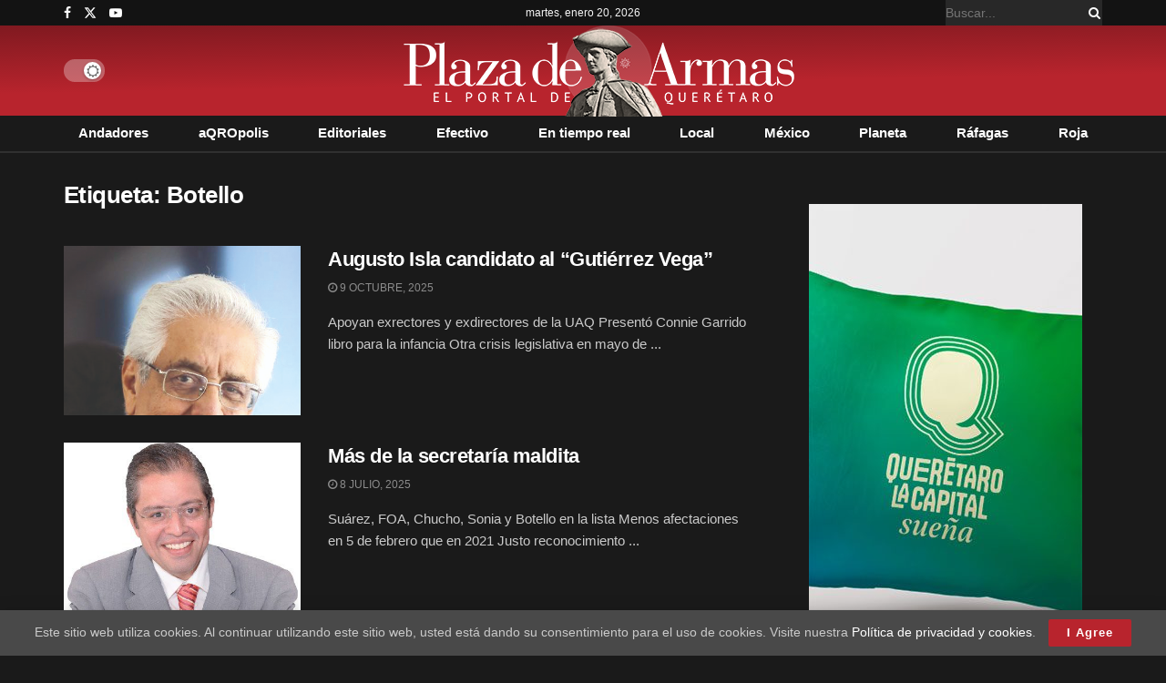

--- FILE ---
content_type: text/html; charset=UTF-8
request_url: https://plazadearmas.com.mx/etiqueta/botello/
body_size: 24923
content:
<!doctype html>
<!--[if lt IE 7]> <html class="no-js lt-ie9 lt-ie8 lt-ie7" lang="es"> <![endif]-->
<!--[if IE 7]>    <html class="no-js lt-ie9 lt-ie8" lang="es"> <![endif]-->
<!--[if IE 8]>    <html class="no-js lt-ie9" lang="es"> <![endif]-->
<!--[if IE 9]>    <html class="no-js lt-ie10" lang="es"> <![endif]-->
<!--[if gt IE 8]><!--> <html class="no-js" lang="es"> <!--<![endif]-->
<head>
    <meta http-equiv="Content-Type" content="text/html; charset=UTF-8" />
    <meta name='viewport' content='width=device-width, initial-scale=1, user-scalable=yes' />
    <link rel="profile" href="http://gmpg.org/xfn/11" />
    <link rel="pingback" href="https://plazadearmas.com.mx/xmlrpc.php" />
    <meta name='robots' content='index, follow, max-image-preview:large, max-snippet:-1, max-video-preview:-1' />
			<script type="text/javascript">
			  var jnews_ajax_url = '/?ajax-request=jnews'
			</script>
			<script type="text/javascript">;window.jnews=window.jnews||{},window.jnews.library=window.jnews.library||{},window.jnews.library=function(){"use strict";var e=this;e.win=window,e.doc=document,e.noop=function(){},e.globalBody=e.doc.getElementsByTagName("body")[0],e.globalBody=e.globalBody?e.globalBody:e.doc,e.win.jnewsDataStorage=e.win.jnewsDataStorage||{_storage:new WeakMap,put:function(e,t,n){this._storage.has(e)||this._storage.set(e,new Map),this._storage.get(e).set(t,n)},get:function(e,t){return this._storage.get(e).get(t)},has:function(e,t){return this._storage.has(e)&&this._storage.get(e).has(t)},remove:function(e,t){var n=this._storage.get(e).delete(t);return 0===!this._storage.get(e).size&&this._storage.delete(e),n}},e.windowWidth=function(){return e.win.innerWidth||e.docEl.clientWidth||e.globalBody.clientWidth},e.windowHeight=function(){return e.win.innerHeight||e.docEl.clientHeight||e.globalBody.clientHeight},e.requestAnimationFrame=e.win.requestAnimationFrame||e.win.webkitRequestAnimationFrame||e.win.mozRequestAnimationFrame||e.win.msRequestAnimationFrame||window.oRequestAnimationFrame||function(e){return setTimeout(e,1e3/60)},e.cancelAnimationFrame=e.win.cancelAnimationFrame||e.win.webkitCancelAnimationFrame||e.win.webkitCancelRequestAnimationFrame||e.win.mozCancelAnimationFrame||e.win.msCancelRequestAnimationFrame||e.win.oCancelRequestAnimationFrame||function(e){clearTimeout(e)},e.classListSupport="classList"in document.createElement("_"),e.hasClass=e.classListSupport?function(e,t){return e.classList.contains(t)}:function(e,t){return e.className.indexOf(t)>=0},e.addClass=e.classListSupport?function(t,n){e.hasClass(t,n)||t.classList.add(n)}:function(t,n){e.hasClass(t,n)||(t.className+=" "+n)},e.removeClass=e.classListSupport?function(t,n){e.hasClass(t,n)&&t.classList.remove(n)}:function(t,n){e.hasClass(t,n)&&(t.className=t.className.replace(n,""))},e.objKeys=function(e){var t=[];for(var n in e)Object.prototype.hasOwnProperty.call(e,n)&&t.push(n);return t},e.isObjectSame=function(e,t){var n=!0;return JSON.stringify(e)!==JSON.stringify(t)&&(n=!1),n},e.extend=function(){for(var e,t,n,o=arguments[0]||{},i=1,a=arguments.length;i<a;i++)if(null!==(e=arguments[i]))for(t in e)o!==(n=e[t])&&void 0!==n&&(o[t]=n);return o},e.dataStorage=e.win.jnewsDataStorage,e.isVisible=function(e){return 0!==e.offsetWidth&&0!==e.offsetHeight||e.getBoundingClientRect().length},e.getHeight=function(e){return e.offsetHeight||e.clientHeight||e.getBoundingClientRect().height},e.getWidth=function(e){return e.offsetWidth||e.clientWidth||e.getBoundingClientRect().width},e.supportsPassive=!1;try{var t=Object.defineProperty({},"passive",{get:function(){e.supportsPassive=!0}});"createEvent"in e.doc?e.win.addEventListener("test",null,t):"fireEvent"in e.doc&&e.win.attachEvent("test",null)}catch(e){}e.passiveOption=!!e.supportsPassive&&{passive:!0},e.setStorage=function(e,t){e="jnews-"+e;var n={expired:Math.floor(((new Date).getTime()+432e5)/1e3)};t=Object.assign(n,t);localStorage.setItem(e,JSON.stringify(t))},e.getStorage=function(e){e="jnews-"+e;var t=localStorage.getItem(e);return null!==t&&0<t.length?JSON.parse(localStorage.getItem(e)):{}},e.expiredStorage=function(){var t,n="jnews-";for(var o in localStorage)o.indexOf(n)>-1&&"undefined"!==(t=e.getStorage(o.replace(n,""))).expired&&t.expired<Math.floor((new Date).getTime()/1e3)&&localStorage.removeItem(o)},e.addEvents=function(t,n,o){for(var i in n){var a=["touchstart","touchmove"].indexOf(i)>=0&&!o&&e.passiveOption;"createEvent"in e.doc?t.addEventListener(i,n[i],a):"fireEvent"in e.doc&&t.attachEvent("on"+i,n[i])}},e.removeEvents=function(t,n){for(var o in n)"createEvent"in e.doc?t.removeEventListener(o,n[o]):"fireEvent"in e.doc&&t.detachEvent("on"+o,n[o])},e.triggerEvents=function(t,n,o){var i;o=o||{detail:null};return"createEvent"in e.doc?(!(i=e.doc.createEvent("CustomEvent")||new CustomEvent(n)).initCustomEvent||i.initCustomEvent(n,!0,!1,o),void t.dispatchEvent(i)):"fireEvent"in e.doc?((i=e.doc.createEventObject()).eventType=n,void t.fireEvent("on"+i.eventType,i)):void 0},e.getParents=function(t,n){void 0===n&&(n=e.doc);for(var o=[],i=t.parentNode,a=!1;!a;)if(i){var r=i;r.querySelectorAll(n).length?a=!0:(o.push(r),i=r.parentNode)}else o=[],a=!0;return o},e.forEach=function(e,t,n){for(var o=0,i=e.length;o<i;o++)t.call(n,e[o],o)},e.getText=function(e){return e.innerText||e.textContent},e.setText=function(e,t){var n="object"==typeof t?t.innerText||t.textContent:t;e.innerText&&(e.innerText=n),e.textContent&&(e.textContent=n)},e.httpBuildQuery=function(t){return e.objKeys(t).reduce(function t(n){var o=arguments.length>1&&void 0!==arguments[1]?arguments[1]:null;return function(i,a){var r=n[a];a=encodeURIComponent(a);var s=o?"".concat(o,"[").concat(a,"]"):a;return null==r||"function"==typeof r?(i.push("".concat(s,"=")),i):["number","boolean","string"].includes(typeof r)?(i.push("".concat(s,"=").concat(encodeURIComponent(r))),i):(i.push(e.objKeys(r).reduce(t(r,s),[]).join("&")),i)}}(t),[]).join("&")},e.get=function(t,n,o,i){return o="function"==typeof o?o:e.noop,e.ajax("GET",t,n,o,i)},e.post=function(t,n,o,i){return o="function"==typeof o?o:e.noop,e.ajax("POST",t,n,o,i)},e.ajax=function(t,n,o,i,a){var r=new XMLHttpRequest,s=n,c=e.httpBuildQuery(o);if(t=-1!=["GET","POST"].indexOf(t)?t:"GET",r.open(t,s+("GET"==t?"?"+c:""),!0),"POST"==t&&r.setRequestHeader("Content-type","application/x-www-form-urlencoded"),r.setRequestHeader("X-Requested-With","XMLHttpRequest"),r.onreadystatechange=function(){4===r.readyState&&200<=r.status&&300>r.status&&"function"==typeof i&&i.call(void 0,r.response)},void 0!==a&&!a){return{xhr:r,send:function(){r.send("POST"==t?c:null)}}}return r.send("POST"==t?c:null),{xhr:r}},e.scrollTo=function(t,n,o){function i(e,t,n){this.start=this.position(),this.change=e-this.start,this.currentTime=0,this.increment=20,this.duration=void 0===n?500:n,this.callback=t,this.finish=!1,this.animateScroll()}return Math.easeInOutQuad=function(e,t,n,o){return(e/=o/2)<1?n/2*e*e+t:-n/2*(--e*(e-2)-1)+t},i.prototype.stop=function(){this.finish=!0},i.prototype.move=function(t){e.doc.documentElement.scrollTop=t,e.globalBody.parentNode.scrollTop=t,e.globalBody.scrollTop=t},i.prototype.position=function(){return e.doc.documentElement.scrollTop||e.globalBody.parentNode.scrollTop||e.globalBody.scrollTop},i.prototype.animateScroll=function(){this.currentTime+=this.increment;var t=Math.easeInOutQuad(this.currentTime,this.start,this.change,this.duration);this.move(t),this.currentTime<this.duration&&!this.finish?e.requestAnimationFrame.call(e.win,this.animateScroll.bind(this)):this.callback&&"function"==typeof this.callback&&this.callback()},new i(t,n,o)},e.unwrap=function(t){var n,o=t;e.forEach(t,(function(e,t){n?n+=e:n=e})),o.replaceWith(n)},e.performance={start:function(e){performance.mark(e+"Start")},stop:function(e){performance.mark(e+"End"),performance.measure(e,e+"Start",e+"End")}},e.fps=function(){var t=0,n=0,o=0;!function(){var i=t=0,a=0,r=0,s=document.getElementById("fpsTable"),c=function(t){void 0===document.getElementsByTagName("body")[0]?e.requestAnimationFrame.call(e.win,(function(){c(t)})):document.getElementsByTagName("body")[0].appendChild(t)};null===s&&((s=document.createElement("div")).style.position="fixed",s.style.top="120px",s.style.left="10px",s.style.width="100px",s.style.height="20px",s.style.border="1px solid black",s.style.fontSize="11px",s.style.zIndex="100000",s.style.backgroundColor="white",s.id="fpsTable",c(s));var l=function(){o++,n=Date.now(),(a=(o/(r=(n-t)/1e3)).toPrecision(2))!=i&&(i=a,s.innerHTML=i+"fps"),1<r&&(t=n,o=0),e.requestAnimationFrame.call(e.win,l)};l()}()},e.instr=function(e,t){for(var n=0;n<t.length;n++)if(-1!==e.toLowerCase().indexOf(t[n].toLowerCase()))return!0},e.winLoad=function(t,n){function o(o){if("complete"===e.doc.readyState||"interactive"===e.doc.readyState)return!o||n?setTimeout(t,n||1):t(o),1}o()||e.addEvents(e.win,{load:o})},e.docReady=function(t,n){function o(o){if("complete"===e.doc.readyState||"interactive"===e.doc.readyState)return!o||n?setTimeout(t,n||1):t(o),1}o()||e.addEvents(e.doc,{DOMContentLoaded:o})},e.fireOnce=function(){e.docReady((function(){e.assets=e.assets||[],e.assets.length&&(e.boot(),e.load_assets())}),50)},e.boot=function(){e.length&&e.doc.querySelectorAll("style[media]").forEach((function(e){"not all"==e.getAttribute("media")&&e.removeAttribute("media")}))},e.create_js=function(t,n){var o=e.doc.createElement("script");switch(o.setAttribute("src",t),n){case"defer":o.setAttribute("defer",!0);break;case"async":o.setAttribute("async",!0);break;case"deferasync":o.setAttribute("defer",!0),o.setAttribute("async",!0)}e.globalBody.appendChild(o)},e.load_assets=function(){"object"==typeof e.assets&&e.forEach(e.assets.slice(0),(function(t,n){var o="";t.defer&&(o+="defer"),t.async&&(o+="async"),e.create_js(t.url,o);var i=e.assets.indexOf(t);i>-1&&e.assets.splice(i,1)})),e.assets=jnewsoption.au_scripts=window.jnewsads=[]},e.setCookie=function(e,t,n){var o="";if(n){var i=new Date;i.setTime(i.getTime()+24*n*60*60*1e3),o="; expires="+i.toUTCString()}document.cookie=e+"="+(t||"")+o+"; path=/"},e.getCookie=function(e){for(var t=e+"=",n=document.cookie.split(";"),o=0;o<n.length;o++){for(var i=n[o];" "==i.charAt(0);)i=i.substring(1,i.length);if(0==i.indexOf(t))return i.substring(t.length,i.length)}return null},e.eraseCookie=function(e){document.cookie=e+"=; Path=/; Expires=Thu, 01 Jan 1970 00:00:01 GMT;"},e.docReady((function(){e.globalBody=e.globalBody==e.doc?e.doc.getElementsByTagName("body")[0]:e.globalBody,e.globalBody=e.globalBody?e.globalBody:e.doc})),e.winLoad((function(){e.winLoad((function(){var t=!1;if(void 0!==window.jnewsadmin)if(void 0!==window.file_version_checker){var n=e.objKeys(window.file_version_checker);n.length?n.forEach((function(e){t||"10.0.4"===window.file_version_checker[e]||(t=!0)})):t=!0}else t=!0;t&&(window.jnewsHelper.getMessage(),window.jnewsHelper.getNotice())}),2500)}))},window.jnews.library=new window.jnews.library;</script>
	<!-- This site is optimized with the Yoast SEO plugin v26.7 - https://yoast.com/wordpress/plugins/seo/ -->
	<title>Botello archivos - Plaza de Armas | Querétaro</title>
	<link rel="canonical" href="https://plazadearmas.com.mx/etiqueta/botello/" />
	<link rel="next" href="https://plazadearmas.com.mx/etiqueta/botello/page/2/" />
	<meta property="og:locale" content="es_MX" />
	<meta property="og:type" content="article" />
	<meta property="og:title" content="Botello archivos - Plaza de Armas | Querétaro" />
	<meta property="og:url" content="https://plazadearmas.com.mx/etiqueta/botello/" />
	<meta property="og:site_name" content="Plaza de Armas | Querétaro" />
	<meta name="twitter:card" content="summary_large_image" />
	<script type="application/ld+json" class="yoast-schema-graph">{"@context":"https://schema.org","@graph":[{"@type":"CollectionPage","@id":"https://plazadearmas.com.mx/etiqueta/botello/","url":"https://plazadearmas.com.mx/etiqueta/botello/","name":"Botello archivos - Plaza de Armas | Querétaro","isPartOf":{"@id":"https://plazadearmas.com.mx/#website"},"primaryImageOfPage":{"@id":"https://plazadearmas.com.mx/etiqueta/botello/#primaryimage"},"image":{"@id":"https://plazadearmas.com.mx/etiqueta/botello/#primaryimage"},"thumbnailUrl":"https://plazadearmas.com.mx/wp-content/uploads/2024/11/sergio-venegas-a-carrillera.jpeg","breadcrumb":{"@id":"https://plazadearmas.com.mx/etiqueta/botello/#breadcrumb"},"inLanguage":"es"},{"@type":"ImageObject","inLanguage":"es","@id":"https://plazadearmas.com.mx/etiqueta/botello/#primaryimage","url":"https://plazadearmas.com.mx/wp-content/uploads/2024/11/sergio-venegas-a-carrillera.jpeg","contentUrl":"https://plazadearmas.com.mx/wp-content/uploads/2024/11/sergio-venegas-a-carrillera.jpeg","width":404,"height":514},{"@type":"BreadcrumbList","@id":"https://plazadearmas.com.mx/etiqueta/botello/#breadcrumb","itemListElement":[{"@type":"ListItem","position":1,"name":"Inicio","item":"https://plazadearmas.com.mx/"},{"@type":"ListItem","position":2,"name":"Botello"}]},{"@type":"WebSite","@id":"https://plazadearmas.com.mx/#website","url":"https://plazadearmas.com.mx/","name":"Plaza de Armas | Querétaro","description":"El Portal de Querétaro","potentialAction":[{"@type":"SearchAction","target":{"@type":"EntryPoint","urlTemplate":"https://plazadearmas.com.mx/?s={search_term_string}"},"query-input":{"@type":"PropertyValueSpecification","valueRequired":true,"valueName":"search_term_string"}}],"inLanguage":"es"}]}</script>
	<!-- / Yoast SEO plugin. -->


<link rel="alternate" type="application/rss+xml" title="Plaza de Armas | Querétaro &raquo; Feed" href="https://plazadearmas.com.mx/feed/" />
<link rel="alternate" type="application/rss+xml" title="Plaza de Armas | Querétaro &raquo; Botello RSS de la etiqueta" href="https://plazadearmas.com.mx/etiqueta/botello/feed/" />
<!-- plazadearmas.com.mx is managing ads with Advanced Ads 2.0.16 – https://wpadvancedads.com/ --><script id="plaza-ready">
			window.advanced_ads_ready=function(e,a){a=a||"complete";var d=function(e){return"interactive"===a?"loading"!==e:"complete"===e};d(document.readyState)?e():document.addEventListener("readystatechange",(function(a){d(a.target.readyState)&&e()}),{once:"interactive"===a})},window.advanced_ads_ready_queue=window.advanced_ads_ready_queue||[];		</script>
		<style id='wp-img-auto-sizes-contain-inline-css' type='text/css'>
img:is([sizes=auto i],[sizes^="auto," i]){contain-intrinsic-size:3000px 1500px}
/*# sourceURL=wp-img-auto-sizes-contain-inline-css */
</style>
<style id='wp-emoji-styles-inline-css' type='text/css'>

	img.wp-smiley, img.emoji {
		display: inline !important;
		border: none !important;
		box-shadow: none !important;
		height: 1em !important;
		width: 1em !important;
		margin: 0 0.07em !important;
		vertical-align: -0.1em !important;
		background: none !important;
		padding: 0 !important;
	}
/*# sourceURL=wp-emoji-styles-inline-css */
</style>
<style id='wp-block-library-inline-css' type='text/css'>
:root{--wp-block-synced-color:#7a00df;--wp-block-synced-color--rgb:122,0,223;--wp-bound-block-color:var(--wp-block-synced-color);--wp-editor-canvas-background:#ddd;--wp-admin-theme-color:#007cba;--wp-admin-theme-color--rgb:0,124,186;--wp-admin-theme-color-darker-10:#006ba1;--wp-admin-theme-color-darker-10--rgb:0,107,160.5;--wp-admin-theme-color-darker-20:#005a87;--wp-admin-theme-color-darker-20--rgb:0,90,135;--wp-admin-border-width-focus:2px}@media (min-resolution:192dpi){:root{--wp-admin-border-width-focus:1.5px}}.wp-element-button{cursor:pointer}:root .has-very-light-gray-background-color{background-color:#eee}:root .has-very-dark-gray-background-color{background-color:#313131}:root .has-very-light-gray-color{color:#eee}:root .has-very-dark-gray-color{color:#313131}:root .has-vivid-green-cyan-to-vivid-cyan-blue-gradient-background{background:linear-gradient(135deg,#00d084,#0693e3)}:root .has-purple-crush-gradient-background{background:linear-gradient(135deg,#34e2e4,#4721fb 50%,#ab1dfe)}:root .has-hazy-dawn-gradient-background{background:linear-gradient(135deg,#faaca8,#dad0ec)}:root .has-subdued-olive-gradient-background{background:linear-gradient(135deg,#fafae1,#67a671)}:root .has-atomic-cream-gradient-background{background:linear-gradient(135deg,#fdd79a,#004a59)}:root .has-nightshade-gradient-background{background:linear-gradient(135deg,#330968,#31cdcf)}:root .has-midnight-gradient-background{background:linear-gradient(135deg,#020381,#2874fc)}:root{--wp--preset--font-size--normal:16px;--wp--preset--font-size--huge:42px}.has-regular-font-size{font-size:1em}.has-larger-font-size{font-size:2.625em}.has-normal-font-size{font-size:var(--wp--preset--font-size--normal)}.has-huge-font-size{font-size:var(--wp--preset--font-size--huge)}.has-text-align-center{text-align:center}.has-text-align-left{text-align:left}.has-text-align-right{text-align:right}.has-fit-text{white-space:nowrap!important}#end-resizable-editor-section{display:none}.aligncenter{clear:both}.items-justified-left{justify-content:flex-start}.items-justified-center{justify-content:center}.items-justified-right{justify-content:flex-end}.items-justified-space-between{justify-content:space-between}.screen-reader-text{border:0;clip-path:inset(50%);height:1px;margin:-1px;overflow:hidden;padding:0;position:absolute;width:1px;word-wrap:normal!important}.screen-reader-text:focus{background-color:#ddd;clip-path:none;color:#444;display:block;font-size:1em;height:auto;left:5px;line-height:normal;padding:15px 23px 14px;text-decoration:none;top:5px;width:auto;z-index:100000}html :where(.has-border-color){border-style:solid}html :where([style*=border-top-color]){border-top-style:solid}html :where([style*=border-right-color]){border-right-style:solid}html :where([style*=border-bottom-color]){border-bottom-style:solid}html :where([style*=border-left-color]){border-left-style:solid}html :where([style*=border-width]){border-style:solid}html :where([style*=border-top-width]){border-top-style:solid}html :where([style*=border-right-width]){border-right-style:solid}html :where([style*=border-bottom-width]){border-bottom-style:solid}html :where([style*=border-left-width]){border-left-style:solid}html :where(img[class*=wp-image-]){height:auto;max-width:100%}:where(figure){margin:0 0 1em}html :where(.is-position-sticky){--wp-admin--admin-bar--position-offset:var(--wp-admin--admin-bar--height,0px)}@media screen and (max-width:600px){html :where(.is-position-sticky){--wp-admin--admin-bar--position-offset:0px}}

/*# sourceURL=wp-block-library-inline-css */
</style><style id='global-styles-inline-css' type='text/css'>
:root{--wp--preset--aspect-ratio--square: 1;--wp--preset--aspect-ratio--4-3: 4/3;--wp--preset--aspect-ratio--3-4: 3/4;--wp--preset--aspect-ratio--3-2: 3/2;--wp--preset--aspect-ratio--2-3: 2/3;--wp--preset--aspect-ratio--16-9: 16/9;--wp--preset--aspect-ratio--9-16: 9/16;--wp--preset--color--black: #000000;--wp--preset--color--cyan-bluish-gray: #abb8c3;--wp--preset--color--white: #ffffff;--wp--preset--color--pale-pink: #f78da7;--wp--preset--color--vivid-red: #cf2e2e;--wp--preset--color--luminous-vivid-orange: #ff6900;--wp--preset--color--luminous-vivid-amber: #fcb900;--wp--preset--color--light-green-cyan: #7bdcb5;--wp--preset--color--vivid-green-cyan: #00d084;--wp--preset--color--pale-cyan-blue: #8ed1fc;--wp--preset--color--vivid-cyan-blue: #0693e3;--wp--preset--color--vivid-purple: #9b51e0;--wp--preset--gradient--vivid-cyan-blue-to-vivid-purple: linear-gradient(135deg,rgb(6,147,227) 0%,rgb(155,81,224) 100%);--wp--preset--gradient--light-green-cyan-to-vivid-green-cyan: linear-gradient(135deg,rgb(122,220,180) 0%,rgb(0,208,130) 100%);--wp--preset--gradient--luminous-vivid-amber-to-luminous-vivid-orange: linear-gradient(135deg,rgb(252,185,0) 0%,rgb(255,105,0) 100%);--wp--preset--gradient--luminous-vivid-orange-to-vivid-red: linear-gradient(135deg,rgb(255,105,0) 0%,rgb(207,46,46) 100%);--wp--preset--gradient--very-light-gray-to-cyan-bluish-gray: linear-gradient(135deg,rgb(238,238,238) 0%,rgb(169,184,195) 100%);--wp--preset--gradient--cool-to-warm-spectrum: linear-gradient(135deg,rgb(74,234,220) 0%,rgb(151,120,209) 20%,rgb(207,42,186) 40%,rgb(238,44,130) 60%,rgb(251,105,98) 80%,rgb(254,248,76) 100%);--wp--preset--gradient--blush-light-purple: linear-gradient(135deg,rgb(255,206,236) 0%,rgb(152,150,240) 100%);--wp--preset--gradient--blush-bordeaux: linear-gradient(135deg,rgb(254,205,165) 0%,rgb(254,45,45) 50%,rgb(107,0,62) 100%);--wp--preset--gradient--luminous-dusk: linear-gradient(135deg,rgb(255,203,112) 0%,rgb(199,81,192) 50%,rgb(65,88,208) 100%);--wp--preset--gradient--pale-ocean: linear-gradient(135deg,rgb(255,245,203) 0%,rgb(182,227,212) 50%,rgb(51,167,181) 100%);--wp--preset--gradient--electric-grass: linear-gradient(135deg,rgb(202,248,128) 0%,rgb(113,206,126) 100%);--wp--preset--gradient--midnight: linear-gradient(135deg,rgb(2,3,129) 0%,rgb(40,116,252) 100%);--wp--preset--font-size--small: 13px;--wp--preset--font-size--medium: 20px;--wp--preset--font-size--large: 36px;--wp--preset--font-size--x-large: 42px;--wp--preset--spacing--20: 0.44rem;--wp--preset--spacing--30: 0.67rem;--wp--preset--spacing--40: 1rem;--wp--preset--spacing--50: 1.5rem;--wp--preset--spacing--60: 2.25rem;--wp--preset--spacing--70: 3.38rem;--wp--preset--spacing--80: 5.06rem;--wp--preset--shadow--natural: 6px 6px 9px rgba(0, 0, 0, 0.2);--wp--preset--shadow--deep: 12px 12px 50px rgba(0, 0, 0, 0.4);--wp--preset--shadow--sharp: 6px 6px 0px rgba(0, 0, 0, 0.2);--wp--preset--shadow--outlined: 6px 6px 0px -3px rgb(255, 255, 255), 6px 6px rgb(0, 0, 0);--wp--preset--shadow--crisp: 6px 6px 0px rgb(0, 0, 0);}:where(.is-layout-flex){gap: 0.5em;}:where(.is-layout-grid){gap: 0.5em;}body .is-layout-flex{display: flex;}.is-layout-flex{flex-wrap: wrap;align-items: center;}.is-layout-flex > :is(*, div){margin: 0;}body .is-layout-grid{display: grid;}.is-layout-grid > :is(*, div){margin: 0;}:where(.wp-block-columns.is-layout-flex){gap: 2em;}:where(.wp-block-columns.is-layout-grid){gap: 2em;}:where(.wp-block-post-template.is-layout-flex){gap: 1.25em;}:where(.wp-block-post-template.is-layout-grid){gap: 1.25em;}.has-black-color{color: var(--wp--preset--color--black) !important;}.has-cyan-bluish-gray-color{color: var(--wp--preset--color--cyan-bluish-gray) !important;}.has-white-color{color: var(--wp--preset--color--white) !important;}.has-pale-pink-color{color: var(--wp--preset--color--pale-pink) !important;}.has-vivid-red-color{color: var(--wp--preset--color--vivid-red) !important;}.has-luminous-vivid-orange-color{color: var(--wp--preset--color--luminous-vivid-orange) !important;}.has-luminous-vivid-amber-color{color: var(--wp--preset--color--luminous-vivid-amber) !important;}.has-light-green-cyan-color{color: var(--wp--preset--color--light-green-cyan) !important;}.has-vivid-green-cyan-color{color: var(--wp--preset--color--vivid-green-cyan) !important;}.has-pale-cyan-blue-color{color: var(--wp--preset--color--pale-cyan-blue) !important;}.has-vivid-cyan-blue-color{color: var(--wp--preset--color--vivid-cyan-blue) !important;}.has-vivid-purple-color{color: var(--wp--preset--color--vivid-purple) !important;}.has-black-background-color{background-color: var(--wp--preset--color--black) !important;}.has-cyan-bluish-gray-background-color{background-color: var(--wp--preset--color--cyan-bluish-gray) !important;}.has-white-background-color{background-color: var(--wp--preset--color--white) !important;}.has-pale-pink-background-color{background-color: var(--wp--preset--color--pale-pink) !important;}.has-vivid-red-background-color{background-color: var(--wp--preset--color--vivid-red) !important;}.has-luminous-vivid-orange-background-color{background-color: var(--wp--preset--color--luminous-vivid-orange) !important;}.has-luminous-vivid-amber-background-color{background-color: var(--wp--preset--color--luminous-vivid-amber) !important;}.has-light-green-cyan-background-color{background-color: var(--wp--preset--color--light-green-cyan) !important;}.has-vivid-green-cyan-background-color{background-color: var(--wp--preset--color--vivid-green-cyan) !important;}.has-pale-cyan-blue-background-color{background-color: var(--wp--preset--color--pale-cyan-blue) !important;}.has-vivid-cyan-blue-background-color{background-color: var(--wp--preset--color--vivid-cyan-blue) !important;}.has-vivid-purple-background-color{background-color: var(--wp--preset--color--vivid-purple) !important;}.has-black-border-color{border-color: var(--wp--preset--color--black) !important;}.has-cyan-bluish-gray-border-color{border-color: var(--wp--preset--color--cyan-bluish-gray) !important;}.has-white-border-color{border-color: var(--wp--preset--color--white) !important;}.has-pale-pink-border-color{border-color: var(--wp--preset--color--pale-pink) !important;}.has-vivid-red-border-color{border-color: var(--wp--preset--color--vivid-red) !important;}.has-luminous-vivid-orange-border-color{border-color: var(--wp--preset--color--luminous-vivid-orange) !important;}.has-luminous-vivid-amber-border-color{border-color: var(--wp--preset--color--luminous-vivid-amber) !important;}.has-light-green-cyan-border-color{border-color: var(--wp--preset--color--light-green-cyan) !important;}.has-vivid-green-cyan-border-color{border-color: var(--wp--preset--color--vivid-green-cyan) !important;}.has-pale-cyan-blue-border-color{border-color: var(--wp--preset--color--pale-cyan-blue) !important;}.has-vivid-cyan-blue-border-color{border-color: var(--wp--preset--color--vivid-cyan-blue) !important;}.has-vivid-purple-border-color{border-color: var(--wp--preset--color--vivid-purple) !important;}.has-vivid-cyan-blue-to-vivid-purple-gradient-background{background: var(--wp--preset--gradient--vivid-cyan-blue-to-vivid-purple) !important;}.has-light-green-cyan-to-vivid-green-cyan-gradient-background{background: var(--wp--preset--gradient--light-green-cyan-to-vivid-green-cyan) !important;}.has-luminous-vivid-amber-to-luminous-vivid-orange-gradient-background{background: var(--wp--preset--gradient--luminous-vivid-amber-to-luminous-vivid-orange) !important;}.has-luminous-vivid-orange-to-vivid-red-gradient-background{background: var(--wp--preset--gradient--luminous-vivid-orange-to-vivid-red) !important;}.has-very-light-gray-to-cyan-bluish-gray-gradient-background{background: var(--wp--preset--gradient--very-light-gray-to-cyan-bluish-gray) !important;}.has-cool-to-warm-spectrum-gradient-background{background: var(--wp--preset--gradient--cool-to-warm-spectrum) !important;}.has-blush-light-purple-gradient-background{background: var(--wp--preset--gradient--blush-light-purple) !important;}.has-blush-bordeaux-gradient-background{background: var(--wp--preset--gradient--blush-bordeaux) !important;}.has-luminous-dusk-gradient-background{background: var(--wp--preset--gradient--luminous-dusk) !important;}.has-pale-ocean-gradient-background{background: var(--wp--preset--gradient--pale-ocean) !important;}.has-electric-grass-gradient-background{background: var(--wp--preset--gradient--electric-grass) !important;}.has-midnight-gradient-background{background: var(--wp--preset--gradient--midnight) !important;}.has-small-font-size{font-size: var(--wp--preset--font-size--small) !important;}.has-medium-font-size{font-size: var(--wp--preset--font-size--medium) !important;}.has-large-font-size{font-size: var(--wp--preset--font-size--large) !important;}.has-x-large-font-size{font-size: var(--wp--preset--font-size--x-large) !important;}
/*# sourceURL=global-styles-inline-css */
</style>

<style id='classic-theme-styles-inline-css' type='text/css'>
/*! This file is auto-generated */
.wp-block-button__link{color:#fff;background-color:#32373c;border-radius:9999px;box-shadow:none;text-decoration:none;padding:calc(.667em + 2px) calc(1.333em + 2px);font-size:1.125em}.wp-block-file__button{background:#32373c;color:#fff;text-decoration:none}
/*# sourceURL=/wp-includes/css/classic-themes.min.css */
</style>
<link rel='stylesheet' id='slick-css' href='https://plazadearmas.com.mx/wp-content/plugins/widget-post-slider/assets/css/slick.css?ver=all' type='text/css' media='all' />
<link rel='stylesheet' id='font-awesome-css-css' href='https://plazadearmas.com.mx/wp-content/plugins/widget-post-slider/assets/css/font-awesome.min.css?ver=all' type='text/css' media='all' />
<link rel='stylesheet' id='widget-post-slider-style-css' href='https://plazadearmas.com.mx/wp-content/plugins/widget-post-slider/assets/css/style.css?ver=all' type='text/css' media='all' />
<link rel='stylesheet' id='js_composer_front-css' href='https://plazadearmas.com.mx/wp-content/plugins/js_composer/assets/css/js_composer.min.css?ver=8.7.2' type='text/css' media='all' />
<link rel='stylesheet' id='font-awesome-css' href='https://plazadearmas.com.mx/wp-content/themes/jnews/assets/fonts/font-awesome/font-awesome.min.css?ver=12.0.3' type='text/css' media='all' />
<link rel='stylesheet' id='jnews-icon-css' href='https://plazadearmas.com.mx/wp-content/themes/jnews/assets/fonts/jegicon/jegicon.css?ver=12.0.3' type='text/css' media='all' />
<link rel='stylesheet' id='jscrollpane-css' href='https://plazadearmas.com.mx/wp-content/themes/jnews/assets/css/jquery.jscrollpane.css?ver=12.0.3' type='text/css' media='all' />
<link rel='stylesheet' id='oknav-css' href='https://plazadearmas.com.mx/wp-content/themes/jnews/assets/css/okayNav.css?ver=12.0.3' type='text/css' media='all' />
<link rel='stylesheet' id='magnific-popup-css' href='https://plazadearmas.com.mx/wp-content/themes/jnews/assets/css/magnific-popup.css?ver=12.0.3' type='text/css' media='all' />
<link rel='stylesheet' id='chosen-css' href='https://plazadearmas.com.mx/wp-content/themes/jnews/assets/css/chosen/chosen.css?ver=12.0.3' type='text/css' media='all' />
<link rel='stylesheet' id='jnews-main-css' href='https://plazadearmas.com.mx/wp-content/themes/jnews/assets/css/main.css?ver=12.0.3' type='text/css' media='all' />
<link rel='stylesheet' id='jnews-pages-css' href='https://plazadearmas.com.mx/wp-content/themes/jnews/assets/css/pages.css?ver=12.0.3' type='text/css' media='all' />
<link rel='stylesheet' id='jnews-responsive-css' href='https://plazadearmas.com.mx/wp-content/themes/jnews/assets/css/responsive.css?ver=12.0.3' type='text/css' media='all' />
<link rel='stylesheet' id='jnews-pb-temp-css' href='https://plazadearmas.com.mx/wp-content/themes/jnews/assets/css/pb-temp.css?ver=12.0.3' type='text/css' media='all' />
<link rel='stylesheet' id='jnews-js-composer-css' href='https://plazadearmas.com.mx/wp-content/themes/jnews/assets/css/js-composer-frontend.css?ver=12.0.3' type='text/css' media='all' />
<link rel='stylesheet' id='jnews-style-css' href='https://plazadearmas.com.mx/wp-content/themes/jnews/style.css?ver=12.0.3' type='text/css' media='all' />
<link rel='stylesheet' id='jnews-darkmode-css' href='https://plazadearmas.com.mx/wp-content/themes/jnews/assets/css/darkmode.css?ver=12.0.3' type='text/css' media='all' />
<script type="text/javascript" src="https://plazadearmas.com.mx/wp-includes/js/jquery/jquery.min.js?ver=3.7.1" id="jquery-core-js"></script>
<script type="text/javascript" src="https://plazadearmas.com.mx/wp-includes/js/jquery/jquery-migrate.min.js?ver=3.4.1" id="jquery-migrate-js"></script>
<script type="text/javascript" id="advanced-ads-advanced-js-js-extra">
/* <![CDATA[ */
var advads_options = {"blog_id":"1","privacy":{"enabled":false,"state":"not_needed"}};
//# sourceURL=advanced-ads-advanced-js-js-extra
/* ]]> */
</script>
<script type="text/javascript" src="https://plazadearmas.com.mx/wp-content/plugins/advanced-ads/public/assets/js/advanced.min.js?ver=2.0.16" id="advanced-ads-advanced-js-js"></script>
<script></script><link rel="https://api.w.org/" href="https://plazadearmas.com.mx/wp-json/" /><link rel="alternate" title="JSON" type="application/json" href="https://plazadearmas.com.mx/wp-json/wp/v2/tags/366" /><link rel="EditURI" type="application/rsd+xml" title="RSD" href="https://plazadearmas.com.mx/xmlrpc.php?rsd" />

		<script type="text/javascript">
			var advadsCfpQueue = [];
			var advadsCfpAd = function( adID ) {
				if ( 'undefined' === typeof advadsProCfp ) {
					advadsCfpQueue.push( adID )
				} else {
					advadsProCfp.addElement( adID )
				}
			}
		</script>
		<meta name="generator" content="Powered by WPBakery Page Builder - drag and drop page builder for WordPress."/>
<!-- Global site tag (gtag.js) - Google Analytics -->
<script async="" src="https://www.googletagmanager.com/gtag/js?id=UA-34144525-1">
</script>
<script>
    window.dataLayer = window.dataLayer || [];
    function gtag(){dataLayer.push(arguments);}
    gtag('js', new Date());
    gtag('config', 'UA-34144525-1');
</script>
<script async="" src="https://securepubads.g.doubleclick.net/tag/js/gpt.js">
</script>
<script>
    window.googletag = window.googletag || {cmd: []};
    googletag.cmd.push(function() {
        var mapping1 = googletag.sizeMapping()
            //.addSize([1024, 400], [[970, 90], [970, 250],[970, 200],[728,90]])
            .addSize([800, 400], [[728, 90]])
            .addSize([0, 0], [[320, 50], [300, 250], [300, 100], [300, 50], [320,100]])
            .build();

        googletag.defineSlot('/21682791461/PlazaDeArmas/PlazaDeArmas_Notas_300x250_1', [[320, 50], [320, 100], [300, 600], [300, 250], [336, 280]], 'div-gpt-ad-56789034-2')
            .addService(googletag.pubads());
        googletag.defineSlot('/21682791461/PlazaDeArmas/PlazaDeArmas_Notas_300x250_2', [[300, 250], [320, 100], [336, 280], [300, 600], [320, 50]], 'div-gpt-ad-56789034-3')
            .addService(googletag.pubads());
        googletag.defineSlot('/21682791461/PlazaDeArmas/PlazaDeArmas_Notas_728x90_1', [[300, 100], [300, 50], [320, 100], [728, 90], [320, 50], [468, 60]], 'div-gpt-ad-56789034-5')
            .defineSizeMapping(mapping1)
            .addService(googletag.pubads());
        googletag.defineSlot('/21682791461/PlazaDeArmas/PlazaDeArmas_Notas_728x90_2', [[320, 100], [728, 90], [320, 50], [468, 60]], 'div-gpt-ad-56789034-6')
            .defineSizeMapping(mapping1)
            .addService(googletag.pubads());       


        googletag.pubads().enableSingleRequest();
        googletag.enableServices();
    });
</script>
<link rel="icon" href="https://plazadearmas.com.mx/wp-content/uploads/2020/07/cropped-Favicon_new-1.png" sizes="32x32" />
<link rel="icon" href="https://plazadearmas.com.mx/wp-content/uploads/2020/07/cropped-Favicon_new-1.png" sizes="192x192" />
<link rel="apple-touch-icon" href="https://plazadearmas.com.mx/wp-content/uploads/2020/07/cropped-Favicon_new-1.png" />
<meta name="msapplication-TileImage" content="https://plazadearmas.com.mx/wp-content/uploads/2020/07/cropped-Favicon_new-1.png" />
<noscript><style> .wpb_animate_when_almost_visible { opacity: 1; }</style></noscript><link rel='stylesheet' id='jnews-scheme-css' href='https://plazadearmas.com.mx/wp-content/themes/jnews/data/import/newspaper/scheme.css?ver=12.0.3' type='text/css' media='all' />
</head>
<body class="archive tag tag-botello tag-366 wp-embed-responsive wp-theme-jnews jeg_toggle_dark jnews-dark-mode jnews jsc_normal wpb-js-composer js-comp-ver-8.7.2 vc_responsive aa-prefix-plaza-">


    
    
    <div class="jeg_ad jeg_ad_top jnews_header_top_ads">
        <div class='ads-wrapper  '></div>    </div>

    <!-- The Main Wrapper
    ============================================= -->
    <div class="jeg_viewport">

        
        <div class="jeg_header_wrapper">
            <div class="jeg_header_instagram_wrapper">
    </div>

<!-- HEADER -->
<div class="jeg_header normal">
    <div class="jeg_topbar jeg_container jeg_navbar_wrapper dark">
    <div class="container">
        <div class="jeg_nav_row">
            
                <div class="jeg_nav_col jeg_nav_left  jeg_nav_grow">
                    <div class="item_wrap jeg_nav_alignleft">
                        			<div
				class="jeg_nav_item socials_widget jeg_social_icon_block nobg">
				<a href="https://www.facebook.com/PlazaDeArmasQro" target='_blank' rel='external noopener nofollow'  aria-label="Find us on Facebook" class="jeg_facebook"><i class="fa fa-facebook"></i> </a><a href="https://twitter.com/PlazaDeArmasQro" target='_blank' rel='external noopener nofollow'  aria-label="Find us on Twitter" class="jeg_twitter"><i class="fa fa-twitter"><span class="jeg-icon icon-twitter"><svg xmlns="http://www.w3.org/2000/svg" height="1em" viewBox="0 0 512 512"><!--! Font Awesome Free 6.4.2 by @fontawesome - https://fontawesome.com License - https://fontawesome.com/license (Commercial License) Copyright 2023 Fonticons, Inc. --><path d="M389.2 48h70.6L305.6 224.2 487 464H345L233.7 318.6 106.5 464H35.8L200.7 275.5 26.8 48H172.4L272.9 180.9 389.2 48zM364.4 421.8h39.1L151.1 88h-42L364.4 421.8z"/></svg></span></i> </a><a href="https://www.youtube.com/channel/UC_Hk3d3ph3-zcvVp8qNCzWQ" target='_blank' rel='external noopener nofollow'  aria-label="Find us on Youtube" class="jeg_youtube"><i class="fa fa-youtube-play"></i> </a>			</div>
			                    </div>
                </div>

                
                <div class="jeg_nav_col jeg_nav_center  jeg_nav_normal">
                    <div class="item_wrap jeg_nav_aligncenter">
                        <div class="jeg_nav_item jeg_top_date">
    martes, enero 20, 2026</div>                    </div>
                </div>

                
                <div class="jeg_nav_col jeg_nav_right  jeg_nav_grow">
                    <div class="item_wrap jeg_nav_alignright">
                        <!-- Search Form -->
<div class="jeg_nav_item jeg_nav_search">
	<div class="jeg_search_wrapper jeg_search_no_expand square">
	    <a href="#" class="jeg_search_toggle"><i class="fa fa-search"></i></a>
	    <form action="https://plazadearmas.com.mx/" method="get" class="jeg_search_form" target="_top">
    <input name="s" class="jeg_search_input" placeholder="Buscar..." type="text" value="" autocomplete="off">
	<button aria-label="Search Button" type="submit" class="jeg_search_button btn"><i class="fa fa-search"></i></button>
</form>
<!-- jeg_search_hide with_result no_result -->
<div class="jeg_search_result jeg_search_hide with_result">
    <div class="search-result-wrapper">
    </div>
    <div class="search-link search-noresult">
        Sin resultados    </div>
    <div class="search-link search-all-button">
        <i class="fa fa-search"></i> Ver todos los resultados    </div>
</div>	</div>
</div>                    </div>
                </div>

                        </div>
    </div>
</div><!-- /.jeg_container --><div class="jeg_midbar jeg_container jeg_navbar_wrapper normal">
    <div class="container">
        <div class="jeg_nav_row">
            
                <div class="jeg_nav_col jeg_nav_left jeg_nav_normal">
                    <div class="item_wrap jeg_nav_alignleft">
                        <div class="jeg_nav_item jeg_dark_mode">
                    <label class="dark_mode_switch">
                        <input aria-label="Dark mode toogle" type="checkbox" class="jeg_dark_mode_toggle" >
                        <span class="slider round"></span>
                    </label>
                 </div>                    </div>
                </div>

                
                <div class="jeg_nav_col jeg_nav_center jeg_nav_grow">
                    <div class="item_wrap jeg_nav_aligncenter">
                        <div class="jeg_nav_item jeg_logo jeg_desktop_logo">
			<div class="site-title">
			<a href="https://plazadearmas.com.mx/" aria-label="Visit Homepage" style="padding: 0 0 0 0;">
				<img class='jeg_logo_img' src="https://plazadearmas.com.mx/wp-content/uploads/2025/04/logo-plaza-de-armas.png" srcset="https://plazadearmas.com.mx/wp-content/uploads/2025/04/logo-plaza-de-armas.png 1x,  2x" alt="Plaza de Armas | Querétaro"data-light-src="https://plazadearmas.com.mx/wp-content/uploads/2025/04/logo-plaza-de-armas.png" data-light-srcset="https://plazadearmas.com.mx/wp-content/uploads/2025/04/logo-plaza-de-armas.png 1x,  2x" data-dark-src="https://plazadearmas.com.mx/wp-content/uploads/2025/04/logo-plaza-de-armas.png" data-dark-srcset="https://plazadearmas.com.mx/wp-content/uploads/2025/04/logo-plaza-de-armas.png 1x,  2x"width="460" height="100">			</a>
		</div>
	</div>
                    </div>
                </div>

                
                <div class="jeg_nav_col jeg_nav_right jeg_nav_normal">
                    <div class="item_wrap jeg_nav_alignright">
                                            </div>
                </div>

                        </div>
    </div>
</div><div class="jeg_bottombar jeg_navbar jeg_container jeg_navbar_wrapper  jeg_navbar_fitwidth jeg_navbar_normal">
    <div class="container">
        <div class="jeg_nav_row">
            
                <div class="jeg_nav_col jeg_nav_left jeg_nav_normal">
                    <div class="item_wrap jeg_nav_alignleft">
                                            </div>
                </div>

                
                <div class="jeg_nav_col jeg_nav_center jeg_nav_grow">
                    <div class="item_wrap jeg_nav_aligncenter">
                        <div class="jeg_nav_item jeg_main_menu_wrapper">
<div class="jeg_mainmenu_wrap"><ul class="jeg_menu jeg_main_menu jeg_menu_style_1" data-animation="animate"><li id="menu-item-101761" class="menu-item menu-item-type-taxonomy menu-item-object-category menu-item-101761 bgnav" data-item-row="default" ><a href="https://plazadearmas.com.mx/categoria/andadores/">Andadores</a></li>
<li id="menu-item-101762" class="menu-item menu-item-type-taxonomy menu-item-object-category menu-item-101762 bgnav" data-item-row="default" ><a href="https://plazadearmas.com.mx/categoria/aqropolis/">aQROpolis</a></li>
<li id="menu-item-101763" class="menu-item menu-item-type-taxonomy menu-item-object-category menu-item-101763 bgnav" data-item-row="default" ><a href="https://plazadearmas.com.mx/categoria/editoriales/">Editoriales</a></li>
<li id="menu-item-101764" class="menu-item menu-item-type-taxonomy menu-item-object-category menu-item-101764 bgnav" data-item-row="default" ><a href="https://plazadearmas.com.mx/categoria/efectivo/">Efectivo</a></li>
<li id="menu-item-101765" class="menu-item menu-item-type-taxonomy menu-item-object-category menu-item-101765 bgnav" data-item-row="default" ><a href="https://plazadearmas.com.mx/categoria/en-tiempo-real/">En tiempo real</a></li>
<li id="menu-item-101766" class="menu-item menu-item-type-taxonomy menu-item-object-category menu-item-101766 bgnav" data-item-row="default" ><a href="https://plazadearmas.com.mx/categoria/local/">Local</a></li>
<li id="menu-item-101767" class="menu-item menu-item-type-taxonomy menu-item-object-category menu-item-101767 bgnav" data-item-row="default" ><a href="https://plazadearmas.com.mx/categoria/mexico/">México</a></li>
<li id="menu-item-101768" class="menu-item menu-item-type-taxonomy menu-item-object-category menu-item-101768 bgnav" data-item-row="default" ><a href="https://plazadearmas.com.mx/categoria/planeta/">Planeta</a></li>
<li id="menu-item-101769" class="menu-item menu-item-type-taxonomy menu-item-object-category menu-item-101769 bgnav" data-item-row="default" ><a href="https://plazadearmas.com.mx/categoria/rafagas/">Ráfagas</a></li>
<li id="menu-item-101770" class="menu-item menu-item-type-taxonomy menu-item-object-category menu-item-101770 bgnav" data-item-row="default" ><a href="https://plazadearmas.com.mx/categoria/roja/">Roja</a></li>
</ul></div></div>
                    </div>
                </div>

                
                <div class="jeg_nav_col jeg_nav_right jeg_nav_normal">
                    <div class="item_wrap jeg_nav_alignright">
                                            </div>
                </div>

                        </div>
    </div>
</div></div><!-- /.jeg_header -->        </div>

        <div class="jeg_header_sticky">
            <div class="sticky_blankspace"></div>
<div class="jeg_header normal">
    <div class="jeg_container">
        <div data-mode="scroll" class="jeg_stickybar jeg_navbar jeg_navbar_wrapper  jeg_navbar_fitwidth jeg_navbar_normal">
            <div class="container">
    <div class="jeg_nav_row">
        
            <div class="jeg_nav_col jeg_nav_left jeg_nav_normal">
                <div class="item_wrap jeg_nav_alignleft">
                                    </div>
            </div>

            
            <div class="jeg_nav_col jeg_nav_center jeg_nav_grow">
                <div class="item_wrap jeg_nav_aligncenter">
                    <div class="jeg_nav_item jeg_main_menu_wrapper">
<div class="jeg_mainmenu_wrap"><ul class="jeg_menu jeg_main_menu jeg_menu_style_1" data-animation="animate"><li id="menu-item-101761" class="menu-item menu-item-type-taxonomy menu-item-object-category menu-item-101761 bgnav" data-item-row="default" ><a href="https://plazadearmas.com.mx/categoria/andadores/">Andadores</a></li>
<li id="menu-item-101762" class="menu-item menu-item-type-taxonomy menu-item-object-category menu-item-101762 bgnav" data-item-row="default" ><a href="https://plazadearmas.com.mx/categoria/aqropolis/">aQROpolis</a></li>
<li id="menu-item-101763" class="menu-item menu-item-type-taxonomy menu-item-object-category menu-item-101763 bgnav" data-item-row="default" ><a href="https://plazadearmas.com.mx/categoria/editoriales/">Editoriales</a></li>
<li id="menu-item-101764" class="menu-item menu-item-type-taxonomy menu-item-object-category menu-item-101764 bgnav" data-item-row="default" ><a href="https://plazadearmas.com.mx/categoria/efectivo/">Efectivo</a></li>
<li id="menu-item-101765" class="menu-item menu-item-type-taxonomy menu-item-object-category menu-item-101765 bgnav" data-item-row="default" ><a href="https://plazadearmas.com.mx/categoria/en-tiempo-real/">En tiempo real</a></li>
<li id="menu-item-101766" class="menu-item menu-item-type-taxonomy menu-item-object-category menu-item-101766 bgnav" data-item-row="default" ><a href="https://plazadearmas.com.mx/categoria/local/">Local</a></li>
<li id="menu-item-101767" class="menu-item menu-item-type-taxonomy menu-item-object-category menu-item-101767 bgnav" data-item-row="default" ><a href="https://plazadearmas.com.mx/categoria/mexico/">México</a></li>
<li id="menu-item-101768" class="menu-item menu-item-type-taxonomy menu-item-object-category menu-item-101768 bgnav" data-item-row="default" ><a href="https://plazadearmas.com.mx/categoria/planeta/">Planeta</a></li>
<li id="menu-item-101769" class="menu-item menu-item-type-taxonomy menu-item-object-category menu-item-101769 bgnav" data-item-row="default" ><a href="https://plazadearmas.com.mx/categoria/rafagas/">Ráfagas</a></li>
<li id="menu-item-101770" class="menu-item menu-item-type-taxonomy menu-item-object-category menu-item-101770 bgnav" data-item-row="default" ><a href="https://plazadearmas.com.mx/categoria/roja/">Roja</a></li>
</ul></div></div>
                </div>
            </div>

            
            <div class="jeg_nav_col jeg_nav_right jeg_nav_normal">
                <div class="item_wrap jeg_nav_alignright">
                    <!-- Search Icon -->
<div class="jeg_nav_item jeg_search_wrapper search_icon jeg_search_popup_expand">
    <a href="#" class="jeg_search_toggle" aria-label="Search Button"><i class="fa fa-search"></i></a>
    <form action="https://plazadearmas.com.mx/" method="get" class="jeg_search_form" target="_top">
    <input name="s" class="jeg_search_input" placeholder="Buscar..." type="text" value="" autocomplete="off">
	<button aria-label="Search Button" type="submit" class="jeg_search_button btn"><i class="fa fa-search"></i></button>
</form>
<!-- jeg_search_hide with_result no_result -->
<div class="jeg_search_result jeg_search_hide with_result">
    <div class="search-result-wrapper">
    </div>
    <div class="search-link search-noresult">
        Sin resultados    </div>
    <div class="search-link search-all-button">
        <i class="fa fa-search"></i> Ver todos los resultados    </div>
</div></div>                </div>
            </div>

                </div>
</div>        </div>
    </div>
</div>
        </div>

        <div class="jeg_navbar_mobile_wrapper">
            <div class="jeg_navbar_mobile" data-mode="pinned">
    <div class="jeg_mobile_bottombar jeg_mobile_midbar jeg_container normal">
    <div class="container">
        <div class="jeg_nav_row">
            
                <div class="jeg_nav_col jeg_nav_left jeg_nav_normal">
                    <div class="item_wrap jeg_nav_alignleft">
                        <div class="jeg_nav_item">
    <a href="#" aria-label="Show Menu" class="toggle_btn jeg_mobile_toggle"><i class="fa fa-bars"></i></a>
</div>                    </div>
                </div>

                
                <div class="jeg_nav_col jeg_nav_center jeg_nav_grow">
                    <div class="item_wrap jeg_nav_aligncenter">
                        <div class="jeg_nav_item jeg_mobile_logo">
			<div class="site-title">
			<a href="https://plazadearmas.com.mx/" aria-label="Visit Homepage">
				<img class='jeg_logo_img' src="https://plazadearmas.com.mx/wp-content/uploads/2025/04/logo-plaza-de-armas.png" srcset="https://plazadearmas.com.mx/wp-content/uploads/2025/04/logo-plaza-de-armas.png 1x, https://plazadearmas.com.mx/wp-content/uploads/2025/04/logo-plaza-de-armas.png 2x" alt="Plaza de Armas | Querétaro"data-light-src="https://plazadearmas.com.mx/wp-content/uploads/2025/04/logo-plaza-de-armas.png" data-light-srcset="https://plazadearmas.com.mx/wp-content/uploads/2025/04/logo-plaza-de-armas.png 1x, https://plazadearmas.com.mx/wp-content/uploads/2025/04/logo-plaza-de-armas.png 2x" data-dark-src="https://plazadearmas.com.mx/wp-content/uploads/2025/04/logo-plaza-de-armas.png" data-dark-srcset="https://plazadearmas.com.mx/wp-content/uploads/2025/04/logo-plaza-de-armas.png 1x, https://plazadearmas.com.mx/wp-content/uploads/2025/04/logo-plaza-de-armas.png 2x"width="460" height="100">			</a>
		</div>
	</div>                    </div>
                </div>

                
                <div class="jeg_nav_col jeg_nav_right jeg_nav_normal">
                    <div class="item_wrap jeg_nav_alignright">
                        <div class="jeg_nav_item jeg_search_wrapper jeg_search_popup_expand">
    <a href="#" aria-label="Search Button" class="jeg_search_toggle"><i class="fa fa-search"></i></a>
	<form action="https://plazadearmas.com.mx/" method="get" class="jeg_search_form" target="_top">
    <input name="s" class="jeg_search_input" placeholder="Buscar..." type="text" value="" autocomplete="off">
	<button aria-label="Search Button" type="submit" class="jeg_search_button btn"><i class="fa fa-search"></i></button>
</form>
<!-- jeg_search_hide with_result no_result -->
<div class="jeg_search_result jeg_search_hide with_result">
    <div class="search-result-wrapper">
    </div>
    <div class="search-link search-noresult">
        Sin resultados    </div>
    <div class="search-link search-all-button">
        <i class="fa fa-search"></i> Ver todos los resultados    </div>
</div></div>                    </div>
                </div>

                        </div>
    </div>
</div></div>
<div class="sticky_blankspace" style="height: 60px;"></div>        </div>

        <div class="jeg_ad jeg_ad_top jnews_header_bottom_ads">
            <div class='ads-wrapper  '></div>        </div>

        
<div class="jeg_main ">
    <div class="jeg_container">
        <div class="jeg_content">
            <div class="jeg_section">
                <div class="container">

                    <div class="jeg_ad jeg_archive jnews_archive_above_content_ads "><div class='ads-wrapper  '></div></div>
                    <div class="jeg_cat_content row">
                        <div class="jeg_main_content col-sm-8">
                            <div class="jeg_inner_content">
                                <div class="jeg_archive_header">
                                                                        
                                    <h1 class="jeg_archive_title">Etiqueta: <span>Botello</span></h1>                                                                    </div>
                                
                                <div class="jnews_archive_content_wrapper">
                                    <div class="jeg_module_hook jnews_module_288707_0_696f513c12ae2" data-unique="jnews_module_288707_0_696f513c12ae2">
						<div class="jeg_postblock_3 jeg_postblock jeg_col_2o3">
					<div class="jeg_block_container">
						<div class="jeg_posts jeg_load_more_flag">
                <article class="jeg_post jeg_pl_md_2 format-standard">
                <div class="jeg_thumb">
                    
                    <a href="https://plazadearmas.com.mx/augusto-isla-candidato-al-gutierrez-vega/" aria-label="Read article: Augusto Isla candidato  al “Gutiérrez Vega”"><div class="thumbnail-container animate-lazy  size-715 "><img width="196" height="250" src="https://plazadearmas.com.mx/wp-content/themes/jnews/assets/img/jeg-empty.png" class="attachment-jnews-350x250 size-jnews-350x250 lazyload wp-post-image" alt="Kuri, Felifer y fiscal bajo fuego" decoding="async" loading="lazy" data-src="https://plazadearmas.com.mx/wp-content/uploads/2024/11/sergio-venegas-a-carrillera.jpeg" data-srcset="" data-sizes="auto" data-expand="700" /></div></a>
                </div>
                <div class="jeg_postblock_content">
                    <h3 class="jeg_post_title">
                        <a href="https://plazadearmas.com.mx/augusto-isla-candidato-al-gutierrez-vega/">Augusto Isla candidato  al “Gutiérrez Vega”</a>
                    </h3>
                    <div class="jeg_post_meta"><div class="jeg_meta_date"><a href="https://plazadearmas.com.mx/augusto-isla-candidato-al-gutierrez-vega/"><i class="fa fa-clock-o"></i> 9 octubre, 2025</a></div></div>
                    <div class="jeg_post_excerpt">
                        <p>Apoyan exrectores y exdirectores de la UAQ Presentó Connie Garrido libro para la infancia Otra crisis legislativa en mayo de ...</p>
                    </div>
                </div>
            </article><article class="jeg_post jeg_pl_md_2 format-standard">
                <div class="jeg_thumb">
                    
                    <a href="https://plazadearmas.com.mx/mas-de-la-secretaria-maldita/" aria-label="Read article: Más de la secretaría maldita"><div class="thumbnail-container animate-lazy  size-715 "><img width="290" height="250" src="https://plazadearmas.com.mx/wp-content/themes/jnews/assets/img/jeg-empty.png" class="attachment-jnews-350x250 size-jnews-350x250 lazyload wp-post-image" alt="Ángeles o Tovar para presidir la LXI" decoding="async" loading="lazy" data-src="https://plazadearmas.com.mx/wp-content/uploads/2024/09/sergio-arturo-venegas-1.jpg" data-srcset="" data-sizes="auto" data-expand="700" /></div></a>
                </div>
                <div class="jeg_postblock_content">
                    <h3 class="jeg_post_title">
                        <a href="https://plazadearmas.com.mx/mas-de-la-secretaria-maldita/">Más de la secretaría maldita</a>
                    </h3>
                    <div class="jeg_post_meta"><div class="jeg_meta_date"><a href="https://plazadearmas.com.mx/mas-de-la-secretaria-maldita/"><i class="fa fa-clock-o"></i> 8 julio, 2025</a></div></div>
                    <div class="jeg_post_excerpt">
                        <p>Suárez, FOA, Chucho, Sonia y Botello en la lista Menos afectaciones en 5 de febrero que en 2021 Justo reconocimiento ...</p>
                    </div>
                </div>
            </article><article class="jeg_post jeg_pl_md_2 format-standard">
                <div class="jeg_thumb">
                    
                    <a href="https://plazadearmas.com.mx/accion-nacional-listo-para-2027/" aria-label="Read article: Acción Nacional listo para 2027"><div class="thumbnail-container animate-lazy  size-715 "><img width="350" height="233" src="https://plazadearmas.com.mx/wp-content/themes/jnews/assets/img/jeg-empty.png" class="attachment-jnews-350x250 size-jnews-350x250 lazyload wp-post-image" alt="Acción Nacional listo para 2027" decoding="async" loading="lazy" data-src="https://plazadearmas.com.mx/wp-content/uploads/2025/06/captura-de-pantalla-2025-06-09-a-las-82626pm.png" data-srcset="" data-sizes="auto" data-expand="700" /></div></a>
                </div>
                <div class="jeg_postblock_content">
                    <h3 class="jeg_post_title">
                        <a href="https://plazadearmas.com.mx/accion-nacional-listo-para-2027/">Acción Nacional listo para 2027</a>
                    </h3>
                    <div class="jeg_post_meta"><div class="jeg_meta_date"><a href="https://plazadearmas.com.mx/accion-nacional-listo-para-2027/"><i class="fa fa-clock-o"></i> 10 junio, 2025</a></div></div>
                    <div class="jeg_post_excerpt">
                        <p>El Partido Acción Nacional (PAN) se encuentra unido y preparado para enfrentar el proceso electoral de 2027, aseguró Alfredo Botello ...</p>
                    </div>
                </div>
            </article><article class="jeg_post jeg_pl_md_2 format-standard">
                <div class="jeg_thumb">
                    
                    <a href="https://plazadearmas.com.mx/hay-coordinacion-entre-kuri-y-claudia-botello/" aria-label="Read article: Hay coordinación Kuri y Claudia, afirma Botello"><div class="thumbnail-container animate-lazy  size-715 "><img width="226" height="250" src="https://plazadearmas.com.mx/wp-content/themes/jnews/assets/img/jeg-empty.png" class="attachment-jnews-350x250 size-jnews-350x250 lazyload wp-post-image" alt="Hay coordinación Kuri y Claudia, afirma Botello" decoding="async" loading="lazy" data-src="https://plazadearmas.com.mx/wp-content/uploads/2025/04/screenshot-2025-04-23-at-72633pm.png" data-srcset="" data-sizes="auto" data-expand="700" /></div></a>
                </div>
                <div class="jeg_postblock_content">
                    <h3 class="jeg_post_title">
                        <a href="https://plazadearmas.com.mx/hay-coordinacion-entre-kuri-y-claudia-botello/">Hay coordinación Kuri y Claudia, afirma Botello</a>
                    </h3>
                    <div class="jeg_post_meta"><div class="jeg_meta_date"><a href="https://plazadearmas.com.mx/hay-coordinacion-entre-kuri-y-claudia-botello/"><i class="fa fa-clock-o"></i> 24 abril, 2025</a></div></div>
                    <div class="jeg_post_excerpt">
                        <p>Al advertir hoy dos tipos de muros en la publicidad política, el muro de la calle y el de los ...</p>
                    </div>
                </div>
            </article><article class="jeg_post jeg_pl_md_2 format-standard">
                <div class="jeg_thumb">
                    
                    <a href="https://plazadearmas.com.mx/botello-respalda-a-martin-arango-para-dirigir-al-pan/" aria-label="Read article: Botello respalda a Martín Arango para dirigir al PAN"><div class="thumbnail-container animate-lazy  size-715 "><img width="227" height="250" src="https://plazadearmas.com.mx/wp-content/themes/jnews/assets/img/jeg-empty.png" class="attachment-jnews-350x250 size-jnews-350x250 lazyload wp-post-image" alt="Seis casas con ingreso de agua por lluvias de este martes" decoding="async" loading="lazy" data-src="https://plazadearmas.com.mx/wp-content/uploads/2024/09/captura-de-pantalla-2024-09-18-a-las-194916.jpg" data-srcset="" data-sizes="auto" data-expand="700" /></div></a>
                </div>
                <div class="jeg_postblock_content">
                    <h3 class="jeg_post_title">
                        <a href="https://plazadearmas.com.mx/botello-respalda-a-martin-arango-para-dirigir-al-pan/">Botello respalda a Martín Arango para dirigir al PAN</a>
                    </h3>
                    <div class="jeg_post_meta"><div class="jeg_meta_date"><a href="https://plazadearmas.com.mx/botello-respalda-a-martin-arango-para-dirigir-al-pan/"><i class="fa fa-clock-o"></i> 19 septiembre, 2024</a></div></div>
                    <div class="jeg_post_excerpt">
                        <p>El ex senador del Partido Acción Nacional (PAN), Alfredo Botello Montes dio el “espaldarazo” a Martín Arango García, para que ...</p>
                    </div>
                </div>
            </article><article class="jeg_post jeg_pl_md_2 format-standard">
                <div class="jeg_thumb">
                    
                    <a href="https://plazadearmas.com.mx/mediacion-para-la-paz-en-queretaro/" aria-label="Read article: Mediación para la paz en Querétaro"><div class="thumbnail-container animate-lazy  size-715 "><img width="290" height="250" src="https://plazadearmas.com.mx/wp-content/themes/jnews/assets/img/jeg-empty.png" class="attachment-jnews-350x250 size-jnews-350x250 lazyload wp-post-image" alt="SERGIO A. VENEGAS RAMÍREZ / DENUNCIAN HOMOFOBIA DE LUIS BERNARDO" decoding="async" loading="lazy" data-src="https://plazadearmas.com.mx/wp-content/uploads/2019/05/SERGIO-ARTURO-VENEGAS.jpg" data-srcset="" data-sizes="auto" data-expand="700" /></div></a>
                </div>
                <div class="jeg_postblock_content">
                    <h3 class="jeg_post_title">
                        <a href="https://plazadearmas.com.mx/mediacion-para-la-paz-en-queretaro/">Mediación para la paz en Querétaro</a>
                    </h3>
                    <div class="jeg_post_meta"><div class="jeg_meta_date"><a href="https://plazadearmas.com.mx/mediacion-para-la-paz-en-queretaro/"><i class="fa fa-clock-o"></i> 18 septiembre, 2024</a></div></div>
                    <div class="jeg_post_excerpt">
                        <p>Alistan lanzamiento de programa en escuelas El Chepe se encierra con funcionarios en un curso Martín Arango, candidato de unidad ...</p>
                    </div>
                </div>
            </article><article class="jeg_post jeg_pl_md_2 format-standard">
                <div class="jeg_thumb">
                    
                    <a href="https://plazadearmas.com.mx/el-lider-de-los-duros-va-con-arango/" aria-label="Read article: El líder de los duros va con Arango"><div class="thumbnail-container animate-lazy  size-715 "><img width="350" height="203" src="https://plazadearmas.com.mx/wp-content/themes/jnews/assets/img/jeg-empty.png" class="attachment-jnews-350x250 size-jnews-350x250 lazyload wp-post-image" alt="Diputados del PAN, norteados" decoding="async" loading="lazy" data-src="https://plazadearmas.com.mx/wp-content/uploads/2020/08/fuente.jpg" data-srcset="" data-sizes="auto" data-expand="700" /></div></a>
                </div>
                <div class="jeg_postblock_content">
                    <h3 class="jeg_post_title">
                        <a href="https://plazadearmas.com.mx/el-lider-de-los-duros-va-con-arango/">El líder de los duros va con Arango</a>
                    </h3>
                    <div class="jeg_post_meta"><div class="jeg_meta_date"><a href="https://plazadearmas.com.mx/el-lider-de-los-duros-va-con-arango/"><i class="fa fa-clock-o"></i> 17 septiembre, 2024</a></div></div>
                    <div class="jeg_post_excerpt">
                        <p>El ex senador  ALFREDO BOTELLO MONTES recién nombrado coordinador de asesores del Ejecutivo, se declaró a favor de  MARTÍN ARANGO ...</p>
                    </div>
                </div>
            </article><article class="jeg_post jeg_pl_md_2 format-standard">
                <div class="jeg_thumb">
                    
                    <a href="https://plazadearmas.com.mx/kuri-perfiles-y-grupos-rumbo-al-27/" aria-label="Read article: Kuri, perfiles y grupos rumbo al 27"><div class="thumbnail-container animate-lazy  size-715 "><img width="290" height="250" src="https://plazadearmas.com.mx/wp-content/themes/jnews/assets/img/jeg-empty.png" class="attachment-jnews-350x250 size-jnews-350x250 lazyload wp-post-image" alt="SERGIO A. VENEGAS RAMÍREZ / DENUNCIAN HOMOFOBIA DE LUIS BERNARDO" decoding="async" loading="lazy" data-src="https://plazadearmas.com.mx/wp-content/uploads/2019/05/SERGIO-ARTURO-VENEGAS.jpg" data-srcset="" data-sizes="auto" data-expand="700" /></div></a>
                </div>
                <div class="jeg_postblock_content">
                    <h3 class="jeg_post_title">
                        <a href="https://plazadearmas.com.mx/kuri-perfiles-y-grupos-rumbo-al-27/">Kuri, perfiles y grupos rumbo al 27</a>
                    </h3>
                    <div class="jeg_post_meta"><div class="jeg_meta_date"><a href="https://plazadearmas.com.mx/kuri-perfiles-y-grupos-rumbo-al-27/"><i class="fa fa-clock-o"></i> 3 septiembre, 2024</a></div></div>
                    <div class="jeg_post_excerpt">
                        <p>Cambios al equipo, a la mitad del camino Encarta a Nava, Botello, Rocha y Birlain Perfilan a Enrique Sosa para ...</p>
                    </div>
                </div>
            </article><article class="jeg_post jeg_pl_md_2 format-standard">
                <div class="jeg_thumb">
                    
                    <a href="https://plazadearmas.com.mx/refuerza-gabinete-a-mitad-de-sexenio/" aria-label="Read article: Refuerza gabinete  a mitad de sexenio"><div class="thumbnail-container animate-lazy  size-715 "><img width="350" height="161" src="https://plazadearmas.com.mx/wp-content/themes/jnews/assets/img/jeg-empty.png" class="attachment-jnews-350x250 size-jnews-350x250 lazyload wp-post-image" alt="Refuerza gabinete  a mitad de sexenio" decoding="async" loading="lazy" data-src="https://plazadearmas.com.mx/wp-content/uploads/2024/09/captura-de-pantalla-2024-09-02-a-las-223928.png" data-srcset="" data-sizes="auto" data-expand="700" /></div></a>
                </div>
                <div class="jeg_postblock_content">
                    <h3 class="jeg_post_title">
                        <a href="https://plazadearmas.com.mx/refuerza-gabinete-a-mitad-de-sexenio/">Refuerza gabinete  a mitad de sexenio</a>
                    </h3>
                    <div class="jeg_post_meta"><div class="jeg_meta_date"><a href="https://plazadearmas.com.mx/refuerza-gabinete-a-mitad-de-sexenio/"><i class="fa fa-clock-o"></i> 3 septiembre, 2024</a></div></div>
                    <div class="jeg_post_excerpt">
                        <p>Durante las primeras horas de este lunes, el gobernador Mauricio Kuri González dio a conocer una serie de cambios estratégicos ...</p>
                    </div>
                </div>
            </article><article class="jeg_post jeg_pl_md_2 format-standard">
                <div class="jeg_thumb">
                    
                    <a href="https://plazadearmas.com.mx/protestan-hoy-senadores-y-diputados-federales/" aria-label="Read article: Protestan hoy senadores y diputados federales"><div class="thumbnail-container animate-lazy  size-715 "><img width="290" height="250" src="https://plazadearmas.com.mx/wp-content/themes/jnews/assets/img/jeg-empty.png" class="attachment-jnews-350x250 size-jnews-350x250 lazyload wp-post-image" alt="SERGIO A. VENEGAS RAMÍREZ / DENUNCIAN HOMOFOBIA DE LUIS BERNARDO" decoding="async" loading="lazy" data-src="https://plazadearmas.com.mx/wp-content/uploads/2019/05/SERGIO-ARTURO-VENEGAS.jpg" data-srcset="" data-sizes="auto" data-expand="700" /></div></a>
                </div>
                <div class="jeg_postblock_content">
                    <h3 class="jeg_post_title">
                        <a href="https://plazadearmas.com.mx/protestan-hoy-senadores-y-diputados-federales/">Protestan hoy senadores y diputados federales</a>
                    </h3>
                    <div class="jeg_post_meta"><div class="jeg_meta_date"><a href="https://plazadearmas.com.mx/protestan-hoy-senadores-y-diputados-federales/"><i class="fa fa-clock-o"></i> 29 agosto, 2024</a></div></div>
                    <div class="jeg_post_excerpt">
                        <p>El domingo se instalará la 66 Legislatura Federal Dos queretanos en la vitrina: Lupita y Ricardo Tendrán fuero todos desde ...</p>
                    </div>
                </div>
            </article>
            </div>
					</div>
				</div>
						<div class="jeg_navigation jeg_pagination  jeg_pagenav_1 jeg_aligncenter no_navtext no_pageinfo">
                    <span class="page_info">Page 1 of 6</span>
                    <span class='page_number active'>1</span>
<a class='page_number' data-id='2' href='https://plazadearmas.com.mx/etiqueta/botello/page/2/'>2</a>
<span class="page_number dots">&hellip;</span>
<a class='page_number' data-id='6' href='https://plazadearmas.com.mx/etiqueta/botello/page/6/'>6</a>
<a class="page_nav next" data-id="2" href="https://plazadearmas.com.mx/etiqueta/botello/page/2/"><span class="navtext">Next</span></a>
                </div>
						<script>var jnews_module_288707_0_696f513c12ae2 = {"paged":1,"column_class":"jeg_col_2o3","class":"jnews_block_3","date_format":"default","date_format_custom":"Y\/m\/d","excerpt_length":20,"pagination_mode":"nav_1","pagination_align":"center","pagination_navtext":false,"pagination_pageinfo":false,"pagination_scroll_limit":false,"boxed":false,"boxed_shadow":false,"box_shadow":false,"main_custom_image_size":"default","include_tag":366};</script>
					</div>                                </div>

                            </div>
                        </div>
	                    <div class="jeg_sidebar left jeg_sticky_sidebar col-sm-4">
    <div class="jegStickyHolder"><div class="theiaStickySidebar"><div class="widget widget_text" id="text-9">			<div class="textwidget"><p><center><div  class="plaza-6e5b7d365d29ab8a14be921dd29eef94 plaza-300x600" id="plaza-6e5b7d365d29ab8a14be921dd29eef94"></div></center>&nbsp;</p>
<p><center><div  class="plaza-d7d4c5cca63121f0d861a11976880a81 plaza-300x300" id="plaza-d7d4c5cca63121f0d861a11976880a81"></div></center></p>
</div>
		</div><div class="widget widget_text" id="text-2">			<div class="textwidget"><p>&nbsp;</p>
<div id="div-gpt-ad-56789034-2"><script>
    googletag.cmd.push(function() { googletag.display('div-gpt-ad-56789034-2'); });
  </script></div>
<p>&nbsp;</p>
</div>
		</div><div class="widget widget_text" id="text-5">			<div class="textwidget"><p><center></p>
<div id='div-gpt-ad-56789034-3'>
  <script>
    googletag.cmd.push(function() { googletag.display('div-gpt-ad-56789034-3'); });
  </script>
</div>
<p></p>
<div id='div-gpt-ad-56789034-4'>
  <script>
    googletag.cmd.push(function() { googletag.display('div-gpt-ad-56789034-4'); });
  </script>
</div>
<p></center></p>
</div>
		</div></div></div></div>
                    </div>
                </div>
            </div>
        </div>
        <div class="jeg_ad jnews_above_footer_ads "><div class='ads-wrapper  '></div></div>    </div>
</div>


		<div class="footer-holder" id="footer" data-id="footer">
			<div class="jeg_footer jeg_footer_1 dark">
    <div class="jeg_footer_container jeg_container">
        <div class="jeg_footer_content">
            <div class="container">

                <div class="row">
                    <div class="jeg_footer_primary clearfix">
                        <div class="col-md-4 footer_column">
                                                    </div>
                        <div class="col-md-4 footer_column">
                            <div class="footer_widget widget_nav_menu" id="nav_menu-3"><div class="jeg_footer_heading jeg_footer_heading_1"><h3 class="jeg_footer_title"><span>Categorías</span></h3></div><div class="menu-footer-menu-container"><ul id="menu-footer-menu" class="menu"><li id="menu-item-7462" class="menu-item menu-item-type-taxonomy menu-item-object-category menu-item-7462"><a href="https://plazadearmas.com.mx/categoria/andadores/">Andadores</a></li>
<li id="menu-item-7463" class="menu-item menu-item-type-taxonomy menu-item-object-category menu-item-7463"><a href="https://plazadearmas.com.mx/categoria/aqropolis/">aQROpolis</a></li>
<li id="menu-item-101771" class="menu-item menu-item-type-taxonomy menu-item-object-category menu-item-101771"><a href="https://plazadearmas.com.mx/categoria/carton/">Cartón</a></li>
<li id="menu-item-76352" class="menu-item menu-item-type-taxonomy menu-item-object-category menu-item-76352"><a href="https://plazadearmas.com.mx/categoria/editoriales/">Editoriales</a></li>
<li id="menu-item-7464" class="menu-item menu-item-type-taxonomy menu-item-object-category menu-item-7464"><a href="https://plazadearmas.com.mx/categoria/efectivo/">Efectivo</a></li>
<li id="menu-item-7465" class="menu-item menu-item-type-taxonomy menu-item-object-category menu-item-7465"><a href="https://plazadearmas.com.mx/categoria/en-tiempo-real/">En tiempo real</a></li>
<li id="menu-item-100798" class="menu-item menu-item-type-taxonomy menu-item-object-category menu-item-100798"><a href="https://plazadearmas.com.mx/categoria/fuego-amigo/">Fuego amigo</a></li>
<li id="menu-item-101772" class="menu-item menu-item-type-taxonomy menu-item-object-category menu-item-101772"><a href="https://plazadearmas.com.mx/categoria/fuente-de-el-marques/">Fuente de El Marqués</a></li>
<li id="menu-item-7467" class="menu-item menu-item-type-taxonomy menu-item-object-category menu-item-7467"><a href="https://plazadearmas.com.mx/categoria/local/">Local</a></li>
<li id="menu-item-7468" class="menu-item menu-item-type-taxonomy menu-item-object-category menu-item-7468"><a href="https://plazadearmas.com.mx/categoria/mexico/">México</a></li>
<li id="menu-item-7469" class="menu-item menu-item-type-taxonomy menu-item-object-category menu-item-7469"><a href="https://plazadearmas.com.mx/categoria/planeta/">Planeta</a></li>
<li id="menu-item-101773" class="menu-item menu-item-type-taxonomy menu-item-object-category menu-item-101773"><a href="https://plazadearmas.com.mx/categoria/portada/">Portada</a></li>
<li id="menu-item-7470" class="menu-item menu-item-type-taxonomy menu-item-object-category menu-item-7470"><a href="https://plazadearmas.com.mx/categoria/rafagas/">Ráfagas</a></li>
<li id="menu-item-7471" class="menu-item menu-item-type-taxonomy menu-item-object-category menu-item-7471"><a href="https://plazadearmas.com.mx/categoria/roja/">Roja</a></li>
</ul></div></div>                        </div>
                        <div class="col-md-4 footer_column">
                            <div class="footer_widget widget_nav_menu" id="nav_menu-2"><div class="jeg_footer_heading jeg_footer_heading_1"><h3 class="jeg_footer_title"><span>Enlaces Internos</span></h3></div><div class="menu-legal-menu-container"><ul id="menu-legal-menu" class="menu"><li id="menu-item-101752" class="menu-item menu-item-type-post_type menu-item-object-page menu-item-privacy-policy menu-item-101752"><a href="https://plazadearmas.com.mx/aviso-de-privacidad/">Aviso de Privacidad</a></li>
<li id="menu-item-101753" class="menu-item menu-item-type-post_type menu-item-object-page menu-item-101753"><a href="https://plazadearmas.com.mx/aviso-legal/">Aviso Legal</a></li>
<li id="menu-item-101754" class="menu-item menu-item-type-post_type menu-item-object-page menu-item-101754"><a href="https://plazadearmas.com.mx/contacto/">Contacto</a></li>
</ul></div></div>                        </div>
                    </div>
                </div>


                
                <div class="jeg_footer_secondary clearfix">

                    <!-- secondary footer right -->

                    <div class="footer_right">

                        <ul class="jeg_menu_footer"><li class="menu-item menu-item-type-post_type menu-item-object-page menu-item-privacy-policy menu-item-101752"><a rel="privacy-policy" href="https://plazadearmas.com.mx/aviso-de-privacidad/">Aviso de Privacidad</a></li>
<li class="menu-item menu-item-type-post_type menu-item-object-page menu-item-101753"><a href="https://plazadearmas.com.mx/aviso-legal/">Aviso Legal</a></li>
<li class="menu-item menu-item-type-post_type menu-item-object-page menu-item-101754"><a href="https://plazadearmas.com.mx/contacto/">Contacto</a></li>
</ul>
                        
                        
                    </div>

                    <!-- secondary footer left -->

                    
                    
                                            <p class="copyright"> © 2020 MEDIOS AQRÓPOLIS S.A. DE C.V. Todos los derechos reservados. </p>
                    
                </div> <!-- secondary menu -->

                

            </div>
        </div>
    </div>
</div><!-- /.footer -->
		</div>
					<div class="jscroll-to-top desktop">
				<a href="#back-to-top" class="jscroll-to-top_link"><i class="fa fa-angle-up"></i></a>
			</div>
			</div>

	<script type='text/javascript'>
/* <![CDATA[ */
var advancedAds = {"adHealthNotice":{"enabled":true,"pattern":"AdSense fallback was loaded for empty AdSense ad \"[ad_title]\""},"frontendPrefix":"plaza-"};

/* ]]> */
</script>
<script type="text/javascript">var jfla = []</script><script type="speculationrules">
{"prefetch":[{"source":"document","where":{"and":[{"href_matches":"/*"},{"not":{"href_matches":["/wp-*.php","/wp-admin/*","/wp-content/uploads/*","/wp-content/*","/wp-content/plugins/*","/wp-content/themes/jnews/*","/*\\?(.+)"]}},{"not":{"selector_matches":"a[rel~=\"nofollow\"]"}},{"not":{"selector_matches":".no-prefetch, .no-prefetch a"}}]},"eagerness":"conservative"}]}
</script>
<!-- Google tag (gtag.js) -->
<script async src="https://www.googletagmanager.com/gtag/js?id=G-4QPBXNDCQR"></script>
<script>
  window.dataLayer = window.dataLayer || [];
  function gtag(){dataLayer.push(arguments);}
  gtag('js', new Date());

  gtag('config', 'G-4QPBXNDCQR');
</script><script>function loadScript(a){var b=document.getElementsByTagName("head")[0],c=document.createElement("script");c.type="text/javascript",c.src="https://tracker.metricool.com/app/resources/be.js",c.onreadystatechange=a,c.onload=a,b.appendChild(c)}loadScript(function(){beTracker.t({hash:'1e29a5031c77842574fa72d553e1165f'})})</script><!-- Mobile Navigation
    ============================================= -->
<div id="jeg_off_canvas" class="normal">
    <a href="#" class="jeg_menu_close"><i class="jegicon-cross"></i></a>
    <div class="jeg_bg_overlay"></div>
    <div class="jeg_mobile_wrapper">
        <div class="nav_wrap">
    <div class="item_main">
        <!-- Search Form -->
<div class="jeg_aside_item jeg_search_wrapper jeg_search_no_expand square">
    <a href="#" aria-label="Search Button" class="jeg_search_toggle"><i class="fa fa-search"></i></a>
    <form action="https://plazadearmas.com.mx/" method="get" class="jeg_search_form" target="_top">
    <input name="s" class="jeg_search_input" placeholder="Buscar..." type="text" value="" autocomplete="off">
	<button aria-label="Search Button" type="submit" class="jeg_search_button btn"><i class="fa fa-search"></i></button>
</form>
<!-- jeg_search_hide with_result no_result -->
<div class="jeg_search_result jeg_search_hide with_result">
    <div class="search-result-wrapper">
    </div>
    <div class="search-link search-noresult">
        Sin resultados    </div>
    <div class="search-link search-all-button">
        <i class="fa fa-search"></i> Ver todos los resultados    </div>
</div></div><div class="jeg_aside_item">
    <ul class="jeg_mobile_menu sf-js-hover"><li class="menu-item menu-item-type-taxonomy menu-item-object-category menu-item-101761"><a href="https://plazadearmas.com.mx/categoria/andadores/">Andadores</a></li>
<li class="menu-item menu-item-type-taxonomy menu-item-object-category menu-item-101762"><a href="https://plazadearmas.com.mx/categoria/aqropolis/">aQROpolis</a></li>
<li class="menu-item menu-item-type-taxonomy menu-item-object-category menu-item-101763"><a href="https://plazadearmas.com.mx/categoria/editoriales/">Editoriales</a></li>
<li class="menu-item menu-item-type-taxonomy menu-item-object-category menu-item-101764"><a href="https://plazadearmas.com.mx/categoria/efectivo/">Efectivo</a></li>
<li class="menu-item menu-item-type-taxonomy menu-item-object-category menu-item-101765"><a href="https://plazadearmas.com.mx/categoria/en-tiempo-real/">En tiempo real</a></li>
<li class="menu-item menu-item-type-taxonomy menu-item-object-category menu-item-101766"><a href="https://plazadearmas.com.mx/categoria/local/">Local</a></li>
<li class="menu-item menu-item-type-taxonomy menu-item-object-category menu-item-101767"><a href="https://plazadearmas.com.mx/categoria/mexico/">México</a></li>
<li class="menu-item menu-item-type-taxonomy menu-item-object-category menu-item-101768"><a href="https://plazadearmas.com.mx/categoria/planeta/">Planeta</a></li>
<li class="menu-item menu-item-type-taxonomy menu-item-object-category menu-item-101769"><a href="https://plazadearmas.com.mx/categoria/rafagas/">Ráfagas</a></li>
<li class="menu-item menu-item-type-taxonomy menu-item-object-category menu-item-101770"><a href="https://plazadearmas.com.mx/categoria/roja/">Roja</a></li>
</ul></div>    </div>
    <div class="item_bottom">
        <div class="jeg_aside_item socials_widget nobg">
    <a href="https://www.facebook.com/PlazaDeArmasQro" target='_blank' rel='external noopener nofollow'  aria-label="Find us on Facebook" class="jeg_facebook"><i class="fa fa-facebook"></i> </a><a href="https://twitter.com/PlazaDeArmasQro" target='_blank' rel='external noopener nofollow'  aria-label="Find us on Twitter" class="jeg_twitter"><i class="fa fa-twitter"><span class="jeg-icon icon-twitter"><svg xmlns="http://www.w3.org/2000/svg" height="1em" viewBox="0 0 512 512"><!--! Font Awesome Free 6.4.2 by @fontawesome - https://fontawesome.com License - https://fontawesome.com/license (Commercial License) Copyright 2023 Fonticons, Inc. --><path d="M389.2 48h70.6L305.6 224.2 487 464H345L233.7 318.6 106.5 464H35.8L200.7 275.5 26.8 48H172.4L272.9 180.9 389.2 48zM364.4 421.8h39.1L151.1 88h-42L364.4 421.8z"/></svg></span></i> </a><a href="https://www.youtube.com/channel/UC_Hk3d3ph3-zcvVp8qNCzWQ" target='_blank' rel='external noopener nofollow'  aria-label="Find us on Youtube" class="jeg_youtube"><i class="fa fa-youtube-play"></i> </a></div><div class="jeg_aside_item jeg_aside_copyright">
	<p>© 2020 MEDIOS AQRÓPOLIS S.A. DE C.V. Todos los derechos reservados.</p>
</div>    </div>
</div>    </div>
</div><div class="jnews-cookie-law-policy">Este sitio web utiliza cookies. Al continuar utilizando este sitio web, usted está dando su consentimiento para el uso de cookies. Visite nuestra <a href="/aviso-de-privacidad" title="Política de privacidad y cookies">Política de privacidad y cookies</a>. <button data-expire="31" class="btn btn-cookie">I Agree</button></div><script type="text/javascript" src="https://plazadearmas.com.mx/wp-content/plugins/widget-post-slider/assets/js/slick.min.js?ver=1.6.0" id="slick-min-js-js"></script>
<script type="text/javascript" src="https://plazadearmas.com.mx/wp-includes/js/hoverIntent.min.js?ver=1.10.2" id="hoverIntent-js"></script>
<script type="text/javascript" src="https://plazadearmas.com.mx/wp-includes/js/imagesloaded.min.js?ver=5.0.0" id="imagesloaded-js"></script>
<script type="text/javascript" src="https://plazadearmas.com.mx/wp-content/plugins/js_composer/assets/lib/vendor/dist/isotope-layout/dist/isotope.pkgd.min.js?ver=8.7.2" id="isotope-js"></script>
<script type="text/javascript" src="https://plazadearmas.com.mx/wp-content/themes/jnews/assets/js/lazysizes.js?ver=12.0.3" id="lazysizes-js"></script>
<script type="text/javascript" src="https://plazadearmas.com.mx/wp-content/themes/jnews/assets/js/ls.bgset.js?ver=12.0.3" id="bgset-js"></script>
<script type="text/javascript" src="https://plazadearmas.com.mx/wp-content/themes/jnews/assets/js/superfish.js?ver=12.0.3" id="superfish-js"></script>
<script type="text/javascript" src="https://plazadearmas.com.mx/wp-content/themes/jnews/assets/js/theia-sticky-sidebar.js?ver=12.0.3" id="theia-sticky-sidebar-js"></script>
<script type="text/javascript" src="https://plazadearmas.com.mx/wp-content/themes/jnews/assets/js/jquery.waypoints.js?ver=12.0.3" id="waypoint-js"></script>
<script type="text/javascript" src="https://plazadearmas.com.mx/wp-content/themes/jnews/assets/js/jquery.scrollTo.js?ver=12.0.3" id="scrollto-js"></script>
<script type="text/javascript" src="https://plazadearmas.com.mx/wp-content/themes/jnews/assets/js/jquery.parallax.js?ver=12.0.3" id="parallax-js"></script>
<script type="text/javascript" src="https://plazadearmas.com.mx/wp-content/themes/jnews/assets/js/jquery.okayNav.js?ver=12.0.3" id="okaynav-js"></script>
<script type="text/javascript" src="https://plazadearmas.com.mx/wp-content/themes/jnews/assets/js/jquery.mousewheel.js?ver=12.0.3" id="mousewheel-js"></script>
<script type="text/javascript" src="https://plazadearmas.com.mx/wp-content/themes/jnews/assets/js/modernizr-custom.js?ver=12.0.3" id="modernizr-js"></script>
<script type="text/javascript" src="https://plazadearmas.com.mx/wp-content/themes/jnews/assets/js/jquery.smartresize.js?ver=12.0.3" id="smartresize-js"></script>
<script type="text/javascript" src="https://plazadearmas.com.mx/wp-content/themes/jnews/assets/js/chosen.jquery.js?ver=12.0.3" id="chosen-js"></script>
<script type="text/javascript" src="https://plazadearmas.com.mx/wp-content/themes/jnews/assets/js/jquery.magnific-popup.js?ver=12.0.3" id="magnific-js"></script>
<script type="text/javascript" src="https://plazadearmas.com.mx/wp-content/themes/jnews/assets/js/jquery.jnewsgif.js?ver=12.0.3" id="jnews-gif-js"></script>
<script type="text/javascript" src="https://plazadearmas.com.mx/wp-content/themes/jnews/assets/js/jquery.jsticky.js?ver=12.0.3" id="jnews-sticky-js"></script>
<script type="text/javascript" src="https://plazadearmas.com.mx/wp-content/themes/jnews/assets/js/jquery.transit.min.js?ver=12.0.3" id="jquery-transit-js"></script>
<script type="text/javascript" src="https://plazadearmas.com.mx/wp-content/themes/jnews/assets/js/jquery.module.js?ver=12.0.3" id="jnews-landing-module-js"></script>
<script type="text/javascript" id="jnews-main-js-extra">
/* <![CDATA[ */
var jnewsoption = {"login_reload":"https://plazadearmas.com.mx/etiqueta/botello","popup_script":"magnific","single_gallery":"","ismobile":"","isie":"","sidefeed_ajax":"","language":"es_MX","module_prefix":"jnews_module_ajax_","live_search":"1","postid":"0","isblog":"","admin_bar":"0","follow_video":"1","follow_position":"top_right","rtl":"0","gif":"","lang":{"invalid_recaptcha":"Invalid Recaptcha!","empty_username":"Please enter your username!","empty_email":"Please enter your email!","empty_password":"Please enter your password!"},"recaptcha":"0","site_slug":"/","site_domain":"plazadearmas.com.mx","zoom_button":"0","dm_cookie_time":"0","custom_login":""};
//# sourceURL=jnews-main-js-extra
/* ]]> */
</script>
<script type="text/javascript" src="https://plazadearmas.com.mx/wp-content/themes/jnews/assets/js/main.js?ver=12.0.3" id="jnews-main-js"></script>
<script type="text/javascript" src="https://plazadearmas.com.mx/wp-content/themes/jnews/assets/js/floating-video.js?ver=12.0.3" id="jnews-floating-video-js"></script>
<script type="text/javascript" src="https://plazadearmas.com.mx/wp-content/themes/jnews/assets/js/darkmode.js?ver=12.0.3" id="jnews-darkmode-js"></script>
<script type="text/javascript" src="https://plazadearmas.com.mx/wp-content/plugins/advanced-ads/admin/assets/js/advertisement.js?ver=2.0.16" id="advanced-ads-find-adblocker-js"></script>
<script type="text/javascript" id="advanced-ads-pro-main-js-extra">
/* <![CDATA[ */
var advanced_ads_cookies = {"cookie_path":"/","cookie_domain":""};
var advadsCfpInfo = {"cfpExpHours":"3","cfpClickLimit":"3","cfpBan":"7","cfpPath":"","cfpDomain":"plazadearmas.com.mx","cfpEnabled":""};
//# sourceURL=advanced-ads-pro-main-js-extra
/* ]]> */
</script>
<script type="text/javascript" src="https://plazadearmas.com.mx/wp-content/plugins/advanced-ads-pro/assets/dist/advanced-ads-pro.js?ver=3.0.8" id="advanced-ads-pro-main-js"></script>
<script type="text/javascript" src="https://plazadearmas.com.mx/wp-content/plugins/advanced-ads-pro/assets/js/postscribe.js?ver=3.0.8" id="advanced-ads-pro/postscribe-js"></script>
<script type="text/javascript" id="advanced-ads-pro/cache_busting-js-extra">
/* <![CDATA[ */
var advanced_ads_pro_ajax_object = {"ajax_url":"https://plazadearmas.com.mx/wp-admin/admin-ajax.php","lazy_load_module_enabled":"","lazy_load":{"default_offset":0,"offsets":[]},"moveintohidden":"","wp_timezone_offset":"-21600","the_id":"288707","is_singular":""};
var advanced_ads_responsive = {"reload_on_resize":"0"};
//# sourceURL=advanced-ads-pro%2Fcache_busting-js-extra
/* ]]> */
</script>
<script type="text/javascript" src="https://plazadearmas.com.mx/wp-content/plugins/advanced-ads-pro/assets/dist/front.js?ver=3.0.8" id="advanced-ads-pro/cache_busting-js"></script>
<script type="text/javascript" id="advadsTrackingScript-js-extra">
/* <![CDATA[ */
var advadsTracking = {"impressionActionName":"aatrack-records","clickActionName":"aatrack-click","targetClass":"plaza-target","blogId":"1","frontendPrefix":"plaza-"};
//# sourceURL=advadsTrackingScript-js-extra
/* ]]> */
</script>
<script type="text/javascript" src="https://plazadearmas.com.mx/wp-content/plugins/advanced-ads-tracking/assets/dist/tracking.js?ver=3.0.9" id="advadsTrackingScript-js"></script>
<script id="wp-emoji-settings" type="application/json">
{"baseUrl":"https://s.w.org/images/core/emoji/17.0.2/72x72/","ext":".png","svgUrl":"https://s.w.org/images/core/emoji/17.0.2/svg/","svgExt":".svg","source":{"concatemoji":"https://plazadearmas.com.mx/wp-includes/js/wp-emoji-release.min.js?ver=ea341b39e987916de270ac8ce0f341f5"}}
</script>
<script type="module">
/* <![CDATA[ */
/*! This file is auto-generated */
const a=JSON.parse(document.getElementById("wp-emoji-settings").textContent),o=(window._wpemojiSettings=a,"wpEmojiSettingsSupports"),s=["flag","emoji"];function i(e){try{var t={supportTests:e,timestamp:(new Date).valueOf()};sessionStorage.setItem(o,JSON.stringify(t))}catch(e){}}function c(e,t,n){e.clearRect(0,0,e.canvas.width,e.canvas.height),e.fillText(t,0,0);t=new Uint32Array(e.getImageData(0,0,e.canvas.width,e.canvas.height).data);e.clearRect(0,0,e.canvas.width,e.canvas.height),e.fillText(n,0,0);const a=new Uint32Array(e.getImageData(0,0,e.canvas.width,e.canvas.height).data);return t.every((e,t)=>e===a[t])}function p(e,t){e.clearRect(0,0,e.canvas.width,e.canvas.height),e.fillText(t,0,0);var n=e.getImageData(16,16,1,1);for(let e=0;e<n.data.length;e++)if(0!==n.data[e])return!1;return!0}function u(e,t,n,a){switch(t){case"flag":return n(e,"\ud83c\udff3\ufe0f\u200d\u26a7\ufe0f","\ud83c\udff3\ufe0f\u200b\u26a7\ufe0f")?!1:!n(e,"\ud83c\udde8\ud83c\uddf6","\ud83c\udde8\u200b\ud83c\uddf6")&&!n(e,"\ud83c\udff4\udb40\udc67\udb40\udc62\udb40\udc65\udb40\udc6e\udb40\udc67\udb40\udc7f","\ud83c\udff4\u200b\udb40\udc67\u200b\udb40\udc62\u200b\udb40\udc65\u200b\udb40\udc6e\u200b\udb40\udc67\u200b\udb40\udc7f");case"emoji":return!a(e,"\ud83e\u1fac8")}return!1}function f(e,t,n,a){let r;const o=(r="undefined"!=typeof WorkerGlobalScope&&self instanceof WorkerGlobalScope?new OffscreenCanvas(300,150):document.createElement("canvas")).getContext("2d",{willReadFrequently:!0}),s=(o.textBaseline="top",o.font="600 32px Arial",{});return e.forEach(e=>{s[e]=t(o,e,n,a)}),s}function r(e){var t=document.createElement("script");t.src=e,t.defer=!0,document.head.appendChild(t)}a.supports={everything:!0,everythingExceptFlag:!0},new Promise(t=>{let n=function(){try{var e=JSON.parse(sessionStorage.getItem(o));if("object"==typeof e&&"number"==typeof e.timestamp&&(new Date).valueOf()<e.timestamp+604800&&"object"==typeof e.supportTests)return e.supportTests}catch(e){}return null}();if(!n){if("undefined"!=typeof Worker&&"undefined"!=typeof OffscreenCanvas&&"undefined"!=typeof URL&&URL.createObjectURL&&"undefined"!=typeof Blob)try{var e="postMessage("+f.toString()+"("+[JSON.stringify(s),u.toString(),c.toString(),p.toString()].join(",")+"));",a=new Blob([e],{type:"text/javascript"});const r=new Worker(URL.createObjectURL(a),{name:"wpTestEmojiSupports"});return void(r.onmessage=e=>{i(n=e.data),r.terminate(),t(n)})}catch(e){}i(n=f(s,u,c,p))}t(n)}).then(e=>{for(const n in e)a.supports[n]=e[n],a.supports.everything=a.supports.everything&&a.supports[n],"flag"!==n&&(a.supports.everythingExceptFlag=a.supports.everythingExceptFlag&&a.supports[n]);var t;a.supports.everythingExceptFlag=a.supports.everythingExceptFlag&&!a.supports.flag,a.supports.everything||((t=a.source||{}).concatemoji?r(t.concatemoji):t.wpemoji&&t.twemoji&&(r(t.twemoji),r(t.wpemoji)))});
//# sourceURL=https://plazadearmas.com.mx/wp-includes/js/wp-emoji-loader.min.js
/* ]]> */
</script>
<script></script><script type="module">;/*! instant.page v5.1.1 - (C) 2019-2020 Alexandre Dieulot - https://instant.page/license */
let t,e;const n=new Set,o=document.createElement("link"),i=o.relList&&o.relList.supports&&o.relList.supports("prefetch")&&window.IntersectionObserver&&"isIntersecting"in IntersectionObserverEntry.prototype,s="instantAllowQueryString"in document.body.dataset,a="instantAllowExternalLinks"in document.body.dataset,r="instantWhitelist"in document.body.dataset,c="instantMousedownShortcut"in document.body.dataset,d=1111;let l=65,u=!1,f=!1,m=!1;if("instantIntensity"in document.body.dataset){const t=document.body.dataset.instantIntensity;if("mousedown"==t.substr(0,9))u=!0,"mousedown-only"==t&&(f=!0);else if("viewport"==t.substr(0,8))navigator.connection&&(navigator.connection.saveData||navigator.connection.effectiveType&&navigator.connection.effectiveType.includes("2g"))||("viewport"==t?document.documentElement.clientWidth*document.documentElement.clientHeight<45e4&&(m=!0):"viewport-all"==t&&(m=!0));else{const e=parseInt(t);isNaN(e)||(l=e)}}if(i){const n={capture:!0,passive:!0};if(f||document.addEventListener("touchstart",(function(t){e=performance.now();const n=t.target.closest("a");h(n)&&v(n.href)}),n),u?c||document.addEventListener("mousedown",(function(t){const e=t.target.closest("a");h(e)&&v(e.href)}),n):document.addEventListener("mouseover",(function(n){if(performance.now()-e<d)return;if(!("closest"in n.target))return;const o=n.target.closest("a");h(o)&&(o.addEventListener("mouseout",p,{passive:!0}),t=setTimeout((()=>{v(o.href),t=void 0}),l))}),n),c&&document.addEventListener("mousedown",(function(t){if(performance.now()-e<d)return;const n=t.target.closest("a");if(t.which>1||t.metaKey||t.ctrlKey)return;if(!n)return;n.addEventListener("click",(function(t){1337!=t.detail&&t.preventDefault()}),{capture:!0,passive:!1,once:!0});const o=new MouseEvent("click",{view:window,bubbles:!0,cancelable:!1,detail:1337});n.dispatchEvent(o)}),n),m){let t;(t=window.requestIdleCallback?t=>{requestIdleCallback(t,{timeout:1500})}:t=>{t()})((()=>{const t=new IntersectionObserver((e=>{e.forEach((e=>{if(e.isIntersecting){const n=e.target;t.unobserve(n),v(n.href)}}))}));document.querySelectorAll("a").forEach((e=>{h(e)&&t.observe(e)}))}))}}function p(e){e.relatedTarget&&e.target.closest("a")==e.relatedTarget.closest("a")||t&&(clearTimeout(t),t=void 0)}function h(t){if(t&&t.href&&(!r||"instant"in t.dataset)&&(a||t.origin==location.origin||"instant"in t.dataset)&&["http:","https:"].includes(t.protocol)&&("http:"!=t.protocol||"https:"!=location.protocol)&&(s||!t.search||"instant"in t.dataset)&&!(t.hash&&t.pathname+t.search==location.pathname+location.search||"noInstant"in t.dataset))return!0}function v(t){if(n.has(t))return;const e=document.createElement("link");e.rel="prefetch",e.href=t,document.head.appendChild(e),n.add(t)}</script><script>window.advads_admin_bar_items = [];</script><script>window.advads_passive_placements = {"259269_1":{"type":"group","id":29880,"elementid":["plaza-6e5b7d365d29ab8a14be921dd29eef94"],"ads":{"294985":{"id":294985,"title":"Quer\u00e9taro 300x600","expiry_date":0,"visitors":[],"content":"<div data-plaza-trackid=\"294985\" data-plaza-trackbid=\"1\" class=\"plaza-target\" id=\"plaza-2509104365\"><a data-no-instant=\"1\" href=\"https:\/\/municipiodequeretaro.gob.mx\" rel=\"noopener\" class=\"a2t-link\" target=\"_blank\" aria-label=\"queretaro_300x600\"><img src=\"https:\/\/plazadearmas.com.mx\/wp-content\/uploads\/2025\/11\/queretaro-300x600-1.jpg\" alt=\"\"  width=\"300\" height=\"598\"   \/><\/a><\/div>","once_per_page":0,"debugmode":false,"blog_id":1,"type":"image","position":"none","day_indexes":false,"tracking_enabled":true,"privacy":{"ignore":false,"needs_consent":false}},"301516":{"id":301516,"title":"Quer\u00e9taro 300x600","expiry_date":0,"visitors":[],"content":"<div data-plaza-trackid=\"301516\" data-plaza-trackbid=\"1\" class=\"plaza-target\" id=\"plaza-2405584118\"><a data-no-instant=\"1\" href=\"https:\/\/superboletos.com\" rel=\"noopener\" class=\"a2t-link\" target=\"_blank\" aria-label=\"queretaro_300x600\"><img src=\"https:\/\/plazadearmas.com.mx\/wp-content\/uploads\/2026\/01\/queretaro-300x600-1.jpg\" alt=\"\"  width=\"300\" height=\"533\"   \/><\/a><\/div>","once_per_page":0,"debugmode":false,"blog_id":1,"type":"image","position":"none","day_indexes":false,"tracking_enabled":true,"privacy":{"ignore":false,"needs_consent":false}},"290860":{"id":290860,"title":"Yo sab\u00eda 300x600","expiry_date":0,"visitors":[],"content":"<div data-plaza-trackid=\"290860\" data-plaza-trackbid=\"1\" id=\"plaza-2357944013\"><img src=\"https:\/\/plazadearmas.com.mx\/wp-content\/uploads\/2025\/10\/sabia-300x600-1.jpg\" alt=\"\"  width=\"300\" height=\"598\"   \/><\/div>","once_per_page":0,"debugmode":false,"blog_id":1,"type":"image","position":"none","day_indexes":false,"tracking_enabled":true,"privacy":{"ignore":false,"needs_consent":false}}},"group_info":{"id":29880,"name":"300x600","weights":{"283444":"10","282775":"5","238219":"5","286704":10,"287293":10,"289862":10,"290860":10,"294985":10,"295545":10,"301516":10},"type":"default","ordered_ad_ids":[294985,301516,295545,238219,290860],"ad_count":1},"placement_info":{"id":"259269","title":"300x600","content":"New placement content goes here","type":"default","slug":"300x600","status":"publish","item":"group_29880","display":[],"visitors":[]},"test_id":null,"group_wrap":[{"before":"<div class=\"plaza-300x600\" id=\"plaza-2107733251\">","after":"<\/div>"}],"inject_before":[""]},"259267_3":{"type":"group","id":30033,"elementid":["plaza-d7d4c5cca63121f0d861a11976880a81"],"ads":{"283445":{"id":283445,"title":"Riesgos 300x300","expiry_date":0,"visitors":[],"content":"<div data-plaza-trackid=\"283445\" data-plaza-trackbid=\"1\" class=\"plaza-target\" id=\"plaza-3027597783\"><a data-no-instant=\"1\" href=\"https:\/\/www.usebeq.edu.mx\/\" rel=\"noopener\" class=\"a2t-link\" target=\"_blank\" aria-label=\"riesgos_300x300\"><img src=\"https:\/\/plazadearmas.com.mx\/wp-content\/uploads\/2025\/09\/riesgos-300x300-1.jpg\" alt=\"\"  width=\"300\" height=\"300\"   \/><\/a><\/div>","once_per_page":0,"debugmode":false,"blog_id":1,"type":"image","position":"none","day_indexes":false,"tracking_enabled":true,"privacy":{"ignore":false,"needs_consent":false}},"300417":{"id":300417,"title":"Luanna 300x300","expiry_date":0,"visitors":[],"content":"<div data-plaza-trackid=\"300417\" data-plaza-trackbid=\"1\" class=\"plaza-target\" id=\"plaza-2348307231\"><a data-no-instant=\"1\" href=\"https:\/\/terrenos.zibata.com\/luanna\" rel=\"noopener\" class=\"a2t-link\" target=\"_blank\" aria-label=\"luanna_300x300\"><img src=\"https:\/\/plazadearmas.com.mx\/wp-content\/uploads\/2026\/01\/luanna-300x300-1.jpg\" alt=\"\"  width=\"300\" height=\"300\"   \/><\/a><\/div>","once_per_page":0,"debugmode":false,"blog_id":1,"type":"image","position":"none","day_indexes":false,"tracking_enabled":true,"privacy":{"ignore":false,"needs_consent":false}}},"group_info":{"id":30033,"name":"300x300","weights":{"259271":10,"259274":10,"262393":10,"262410":10,"262413":10,"266753":10,"267045":10,"267049":10,"270953":10,"271326":10,"271552":10,"271555":10,"273808":10,"274729":10,"274912":10,"275096":10,"279368":10,"279584":10,"283445":10,"283446":10,"286147":10,"286534":10,"286873":10,"287111":10,"287151":10,"287329":10,"287366":10,"289799":10,"295526":10,"300417":10},"type":"default","ordered_ad_ids":[295526,262393,283445,300417,279584],"ad_count":1},"placement_info":{"id":"259267","title":"300x300","content":"New placement content goes here","type":"default","slug":"300x300","status":"publish","item":"group_30033","display":[],"visitors":[]},"test_id":null,"group_wrap":[{"before":"<div class=\"plaza-300x300\" id=\"plaza-3022553612\">","after":"<\/div>"}],"inject_before":[""]}};
( window.advanced_ads_ready || jQuery( document ).ready ).call( null, function() {if ( !window.advanced_ads_pro ) {console.log("Advanced Ads Pro: cache-busting can not be initialized");} });</script><div class="jeg_ad jnews_mobile_sticky_ads "></div><style id="jeg_dynamic_css" type="text/css" data-type="jeg_custom-css">.jeg_container, .jeg_content, .jeg_boxed .jeg_main .jeg_container, .jeg_autoload_separator { background-color : #ffffff; } body { --j-body-color : #53585c; --j-accent-color : #b8242d; --j-alt-color : #7f1921; --j-heading-color : #212121; } body,.jeg_newsfeed_list .tns-outer .tns-controls button,.jeg_filter_button,.owl-carousel .owl-nav div,.jeg_readmore,.jeg_hero_style_7 .jeg_post_meta a,.widget_calendar thead th,.widget_calendar tfoot a,.jeg_socialcounter a,.entry-header .jeg_meta_like a,.entry-header .jeg_meta_comment a,.entry-header .jeg_meta_donation a,.entry-header .jeg_meta_bookmark a,.entry-content tbody tr:hover,.entry-content th,.jeg_splitpost_nav li:hover a,#breadcrumbs a,.jeg_author_socials a:hover,.jeg_footer_content a,.jeg_footer_bottom a,.jeg_cartcontent,.woocommerce .woocommerce-breadcrumb a { color : #53585c; } a, .jeg_menu_style_5>li>a:hover, .jeg_menu_style_5>li.sfHover>a, .jeg_menu_style_5>li.current-menu-item>a, .jeg_menu_style_5>li.current-menu-ancestor>a, .jeg_navbar .jeg_menu:not(.jeg_main_menu)>li>a:hover, .jeg_midbar .jeg_menu:not(.jeg_main_menu)>li>a:hover, .jeg_side_tabs li.active, .jeg_block_heading_5 strong, .jeg_block_heading_6 strong, .jeg_block_heading_7 strong, .jeg_block_heading_8 strong, .jeg_subcat_list li a:hover, .jeg_subcat_list li button:hover, .jeg_pl_lg_7 .jeg_thumb .jeg_post_category a, .jeg_pl_xs_2:before, .jeg_pl_xs_4 .jeg_postblock_content:before, .jeg_postblock .jeg_post_title a:hover, .jeg_hero_style_6 .jeg_post_title a:hover, .jeg_sidefeed .jeg_pl_xs_3 .jeg_post_title a:hover, .widget_jnews_popular .jeg_post_title a:hover, .jeg_meta_author a, .widget_archive li a:hover, .widget_pages li a:hover, .widget_meta li a:hover, .widget_recent_entries li a:hover, .widget_rss li a:hover, .widget_rss cite, .widget_categories li a:hover, .widget_categories li.current-cat>a, #breadcrumbs a:hover, .jeg_share_count .counts, .commentlist .bypostauthor>.comment-body>.comment-author>.fn, span.required, .jeg_review_title, .bestprice .price, .authorlink a:hover, .jeg_vertical_playlist .jeg_video_playlist_play_icon, .jeg_vertical_playlist .jeg_video_playlist_item.active .jeg_video_playlist_thumbnail:before, .jeg_horizontal_playlist .jeg_video_playlist_play, .woocommerce li.product .pricegroup .button, .widget_display_forums li a:hover, .widget_display_topics li:before, .widget_display_replies li:before, .widget_display_views li:before, .bbp-breadcrumb a:hover, .jeg_mobile_menu li.sfHover>a, .jeg_mobile_menu li a:hover, .split-template-6 .pagenum, .jeg_mobile_menu_style_5>li>a:hover, .jeg_mobile_menu_style_5>li.sfHover>a, .jeg_mobile_menu_style_5>li.current-menu-item>a, .jeg_mobile_menu_style_5>li.current-menu-ancestor>a, .jeg_mobile_menu.jeg_menu_dropdown li.open > div > a ,.jeg_menu_dropdown.language-swicher .sub-menu li a:hover { color : #b8242d; } .jeg_menu_style_1>li>a:before, .jeg_menu_style_2>li>a:before, .jeg_menu_style_3>li>a:before, .jeg_side_toggle, .jeg_slide_caption .jeg_post_category a, .jeg_slider_type_1_wrapper .tns-controls button.tns-next, .jeg_block_heading_1 .jeg_block_title span, .jeg_block_heading_2 .jeg_block_title span, .jeg_block_heading_3, .jeg_block_heading_4 .jeg_block_title span, .jeg_block_heading_6:after, .jeg_pl_lg_box .jeg_post_category a, .jeg_pl_md_box .jeg_post_category a, .jeg_readmore:hover, .jeg_thumb .jeg_post_category a, .jeg_block_loadmore a:hover, .jeg_postblock.alt .jeg_block_loadmore a:hover, .jeg_block_loadmore a.active, .jeg_postblock_carousel_2 .jeg_post_category a, .jeg_heroblock .jeg_post_category a, .jeg_pagenav_1 .page_number.active, .jeg_pagenav_1 .page_number.active:hover, input[type="submit"], .btn, .button, .widget_tag_cloud a:hover, .popularpost_item:hover .jeg_post_title a:before, .jeg_splitpost_4 .page_nav, .jeg_splitpost_5 .page_nav, .jeg_post_via a:hover, .jeg_post_source a:hover, .jeg_post_tags a:hover, .comment-reply-title small a:before, .comment-reply-title small a:after, .jeg_storelist .productlink, .authorlink li.active a:before, .jeg_footer.dark .socials_widget:not(.nobg) a:hover .fa,.jeg_footer.dark .socials_widget:not(.nobg) a:hover span.jeg-icon, div.jeg_breakingnews_title, .jeg_overlay_slider_bottom_wrapper .tns-controls button, .jeg_overlay_slider_bottom_wrapper .tns-controls button:hover, .jeg_vertical_playlist .jeg_video_playlist_current, .woocommerce span.onsale, .woocommerce #respond input#submit:hover, .woocommerce a.button:hover, .woocommerce button.button:hover, .woocommerce input.button:hover, .woocommerce #respond input#submit.alt, .woocommerce a.button.alt, .woocommerce button.button.alt, .woocommerce input.button.alt, .jeg_popup_post .caption, .jeg_footer.dark input[type="submit"], .jeg_footer.dark .btn, .jeg_footer.dark .button, .footer_widget.widget_tag_cloud a:hover, .jeg_inner_content .content-inner .jeg_post_category a:hover, #buddypress .standard-form button, #buddypress a.button, #buddypress input[type="submit"], #buddypress input[type="button"], #buddypress input[type="reset"], #buddypress ul.button-nav li a, #buddypress .generic-button a, #buddypress .generic-button button, #buddypress .comment-reply-link, #buddypress a.bp-title-button, #buddypress.buddypress-wrap .members-list li .user-update .activity-read-more a, div#buddypress .standard-form button:hover, div#buddypress a.button:hover, div#buddypress input[type="submit"]:hover, div#buddypress input[type="button"]:hover, div#buddypress input[type="reset"]:hover, div#buddypress ul.button-nav li a:hover, div#buddypress .generic-button a:hover, div#buddypress .generic-button button:hover, div#buddypress .comment-reply-link:hover, div#buddypress a.bp-title-button:hover, div#buddypress.buddypress-wrap .members-list li .user-update .activity-read-more a:hover, #buddypress #item-nav .item-list-tabs ul li a:before, .jeg_inner_content .jeg_meta_container .follow-wrapper a { background-color : #b8242d; } .jeg_block_heading_7 .jeg_block_title span, .jeg_readmore:hover, .jeg_block_loadmore a:hover, .jeg_block_loadmore a.active, .jeg_pagenav_1 .page_number.active, .jeg_pagenav_1 .page_number.active:hover, .jeg_pagenav_3 .page_number:hover, .jeg_prevnext_post a:hover h3, .jeg_overlay_slider .jeg_post_category, .jeg_sidefeed .jeg_post.active, .jeg_vertical_playlist.jeg_vertical_playlist .jeg_video_playlist_item.active .jeg_video_playlist_thumbnail img, .jeg_horizontal_playlist .jeg_video_playlist_item.active { border-color : #b8242d; } .jeg_tabpost_nav li.active, .woocommerce div.product .woocommerce-tabs ul.tabs li.active, .jeg_mobile_menu_style_1>li.current-menu-item a, .jeg_mobile_menu_style_1>li.current-menu-ancestor a, .jeg_mobile_menu_style_2>li.current-menu-item::after, .jeg_mobile_menu_style_2>li.current-menu-ancestor::after, .jeg_mobile_menu_style_3>li.current-menu-item::before, .jeg_mobile_menu_style_3>li.current-menu-ancestor::before { border-bottom-color : #b8242d; } .jeg_post_share .jeg-icon svg { fill : #b8242d; } .jeg_post_meta .fa, .jeg_post_meta .jpwt-icon, .entry-header .jeg_post_meta .fa, .jeg_review_stars, .jeg_price_review_list { color : #7f1921; } .jeg_share_button.share-float.share-monocrhome a { background-color : #7f1921; } h1,h2,h3,h4,h5,h6,.jeg_post_title a,.entry-header .jeg_post_title,.jeg_hero_style_7 .jeg_post_title a,.jeg_block_title,.jeg_splitpost_bar .current_title,.jeg_video_playlist_title,.gallery-caption,.jeg_push_notification_button>a.button { color : #212121; } .split-template-9 .pagenum, .split-template-10 .pagenum, .split-template-11 .pagenum, .split-template-12 .pagenum, .split-template-13 .pagenum, .split-template-15 .pagenum, .split-template-18 .pagenum, .split-template-20 .pagenum, .split-template-19 .current_title span, .split-template-20 .current_title span { background-color : #212121; } .jeg_topbar .jeg_nav_row, .jeg_topbar .jeg_search_no_expand .jeg_search_input { line-height : 28px; } .jeg_topbar .jeg_nav_row, .jeg_topbar .jeg_nav_icon { height : 28px; } .jeg_topbar, .jeg_topbar.dark { border-top-width : 0px; } .jeg_midbar { height : 99px; } .jeg_midbar, .jeg_midbar.dark { background: -moz-linear-gradient(359deg, #b8242d 38%, #801920 100%);background: -webkit-linear-gradient(359deg, #b8242d 38%, #801920 100%);background: -o-linear-gradient(359deg, #b8242d 38%, #801920 100%);background: -ms-linear-gradient(359deg, #b8242d 38%, #801920 100%);background: linear-gradient(359deg, #b8242d 38%, #801920 100%); border-bottom-width : 0px; } .jeg_header .jeg_bottombar.jeg_navbar,.jeg_bottombar .jeg_nav_icon { height : 39px; } .jeg_header .jeg_bottombar.jeg_navbar, .jeg_header .jeg_bottombar .jeg_main_menu:not(.jeg_menu_style_1) > li > a, .jeg_header .jeg_bottombar .jeg_menu_style_1 > li, .jeg_header .jeg_bottombar .jeg_menu:not(.jeg_main_menu) > li > a { line-height : 39px; } .jeg_header .jeg_bottombar, .jeg_header .jeg_bottombar.jeg_navbar_dark, .jeg_bottombar.jeg_navbar_boxed .jeg_nav_row, .jeg_bottombar.jeg_navbar_dark.jeg_navbar_boxed .jeg_nav_row { border-top-width : 0px; border-bottom-width : 2px; } .jeg_stickybar, .jeg_stickybar.dark { border-bottom-width : 3px; } .jeg_stickybar, .jeg_stickybar.dark, .jeg_stickybar.jeg_navbar_boxed .jeg_nav_row { border-bottom-color : #111111; } .jeg_mobile_midbar, .jeg_mobile_midbar.dark { background: -moz-linear-gradient(90deg, #b8242d 0%, #801920 100%);background: -webkit-linear-gradient(90deg, #b8242d 0%, #801920 100%);background: -o-linear-gradient(90deg, #b8242d 0%, #801920 100%);background: -ms-linear-gradient(90deg, #b8242d 0%, #801920 100%);background: linear-gradient(90deg, #b8242d 0%, #801920 100%); } .jeg_header .socials_widget > a > i.fa:before { color : #aaaaaa; } .jeg_header .socials_widget.nobg > a > i > span.jeg-icon svg { fill : #aaaaaa; } .jeg_header .socials_widget.nobg > a > span.jeg-icon svg { fill : #aaaaaa; } .jeg_header .socials_widget > a > span.jeg-icon svg { fill : #aaaaaa; } .jeg_header .socials_widget > a > i > span.jeg-icon svg { fill : #aaaaaa; } .jeg_aside_item.socials_widget > a > i.fa:before { color : #777777; } .jeg_aside_item.socials_widget.nobg a span.jeg-icon svg { fill : #777777; } .jeg_aside_item.socials_widget a span.jeg-icon svg { fill : #777777; } .jeg_button_1 .btn { background : #111111; } .jeg_nav_icon .jeg_mobile_toggle.toggle_btn { color : #2d2d2d; } .jeg_navbar_mobile_wrapper .jeg_nav_item a.jeg_mobile_toggle, .jeg_navbar_mobile_wrapper .dark .jeg_nav_item a.jeg_mobile_toggle { color : #ffffff; } .jeg_nav_search { width : 34%; } .jeg_footer_content,.jeg_footer.dark .jeg_footer_content { background-color : #1a1919; } .jeg_footer .jeg_footer_heading h3,.jeg_footer.dark .jeg_footer_heading h3,.jeg_footer .widget h2,.jeg_footer .footer_dark .widget h2 { color : #b8232d; } .jeg_footer input[type="submit"],.jeg_footer .btn,.jeg_footer .button { background-color : #b8232d; color : #ffffff; } .jeg_read_progress_wrapper .jeg_progress_container .progress-bar { background-color : #b8242d; } body,input,textarea,select,.chosen-container-single .chosen-single,.btn,.button { font-family: "Helvetica Neue", Helvetica, Roboto, Arial, sans-serif; } .jeg_header, .jeg_mobile_wrapper { font-family: "Helvetica Neue", Helvetica, Roboto, Arial, sans-serif; } .jeg_post_title, .entry-header .jeg_post_title, .jeg_single_tpl_2 .entry-header .jeg_post_title, .jeg_single_tpl_3 .entry-header .jeg_post_title, .jeg_single_tpl_6 .entry-header .jeg_post_title, .jeg_content .jeg_custom_title_wrapper .jeg_post_title { font-family: "Helvetica Neue", Helvetica, Roboto, Arial, sans-serif; } .jeg_post_excerpt p, .content-inner p { font-family: "Droid Serif",Helvetica,Arial,sans-serif; } .jeg_thumb .jeg_post_category a,.jeg_pl_lg_box .jeg_post_category a,.jeg_pl_md_box .jeg_post_category a,.jeg_postblock_carousel_2 .jeg_post_category a,.jeg_heroblock .jeg_post_category a,.jeg_slide_caption .jeg_post_category a { background-color : #111111; } .jeg_overlay_slider .jeg_post_category,.jeg_thumb .jeg_post_category a,.jeg_pl_lg_box .jeg_post_category a,.jeg_pl_md_box .jeg_post_category a,.jeg_postblock_carousel_2 .jeg_post_category a,.jeg_heroblock .jeg_post_category a,.jeg_slide_caption .jeg_post_category a { border-color : #111111; } </style><style type="text/css">
					.no_thumbnail .jeg_thumb,
					.thumbnail-container.no_thumbnail {
					    display: none !important;
					}
					.jeg_search_result .jeg_pl_xs_3.no_thumbnail .jeg_postblock_content,
					.jeg_sidefeed .jeg_pl_xs_3.no_thumbnail .jeg_postblock_content,
					.jeg_pl_sm.no_thumbnail .jeg_postblock_content {
					    margin-left: 0;
					}
					.jeg_postblock_11 .no_thumbnail .jeg_postblock_content,
					.jeg_postblock_12 .no_thumbnail .jeg_postblock_content,
					.jeg_postblock_12.jeg_col_3o3 .no_thumbnail .jeg_postblock_content  {
					    margin-top: 0;
					}
					.jeg_postblock_15 .jeg_pl_md_box.no_thumbnail .jeg_postblock_content,
					.jeg_postblock_19 .jeg_pl_md_box.no_thumbnail .jeg_postblock_content,
					.jeg_postblock_24 .jeg_pl_md_box.no_thumbnail .jeg_postblock_content,
					.jeg_sidefeed .jeg_pl_md_box .jeg_postblock_content {
					    position: relative;
					}
					.jeg_postblock_carousel_2 .no_thumbnail .jeg_post_title a,
					.jeg_postblock_carousel_2 .no_thumbnail .jeg_post_title a:hover,
					.jeg_postblock_carousel_2 .no_thumbnail .jeg_post_meta .fa {
					    color: #212121 !important;
					} 
					.jnews-dark-mode .jeg_postblock_carousel_2 .no_thumbnail .jeg_post_title a,
					.jnews-dark-mode .jeg_postblock_carousel_2 .no_thumbnail .jeg_post_title a:hover,
					.jnews-dark-mode .jeg_postblock_carousel_2 .no_thumbnail .jeg_post_meta .fa {
					    color: #fff !important;
					} 
				</style><script type="text/javascript">;!function(){"use strict";window.jnews=window.jnews||{},window.jnews.first_load=window.jnews.first_load||{},window.jnews.first_load=function(){var e=this,t=jnews.library,n="object"==typeof jnews&&"object"==typeof jnews.library;e.data=null,e.run_ajax=!0,e.run_loginregister=!0,e.clear=function(){e.run_ajax=!0,e.run_loginregister=!0,e.data=null},e.init=function(){n&&(t.globalBody.querySelectorAll(".jeg_popup_account").length&&jnews.loginregister&&(e.run_loginregister=!1,""===jnewsoption.custom_login&&(jnews.loginregister.init(),jnews.loginregister.hook_form())),jfla.length&&e.run_ajax&&(e.run_ajax=!1,e.do_ajax({action:"jnews_first_load_action",jnews_id:jnewsoption.postid,load_action:jfla})))},e.update_counter=function(){if(n){var o={total_view:t.globalBody.querySelectorAll(".jeg_share_stats .jeg_views_count .counts"),total_share:t.globalBody.querySelectorAll(".jeg_share_stats .jeg_share_count .counts"),total_comment:t.globalBody.querySelectorAll(".jeg_meta_comment a span")};t.forEach(Object.entries(e.data.counter),(function([e,n]){o[e].length&&t.forEach(o[e],(function(e,o){t.setText(e,n)}))}))}},e.do_ajax=function(o){if(n){var a=new XMLHttpRequest;a.onreadystatechange=function(){XMLHttpRequest.DONE===a.readyState&&200==a.status&&(e.data=JSON.parse(a.responseText),e.data.counter&&"object"==typeof e.data.counter&&e.update_counter())},a.open("POST",jnews_ajax_url,!0),a.setRequestHeader("Content-Type","application/x-www-form-urlencoded; charset=UTF-8"),a.send(t.httpBuildQuery(o))}}},window.jnews.first_load=new window.jnews.first_load,jnews.first_load.init()}();</script><script>!function(){window.advanced_ads_ready_queue=window.advanced_ads_ready_queue||[],advanced_ads_ready_queue.push=window.advanced_ads_ready;for(var d=0,a=advanced_ads_ready_queue.length;d<a;d++)advanced_ads_ready(advanced_ads_ready_queue[d])}();</script><script id="plaza-tracking">var advads_tracking_ads = {};var advads_tracking_urls = {"1":"https:\/\/plazadearmas.com.mx\/wp-content\/ajax-handler.php"};var advads_tracking_methods = {"1":"frontend"};var advads_tracking_parallel = {"1":false};var advads_tracking_linkbases = {"1":"https:\/\/plazadearmas.com.mx\/linkout\/"};</script></body>
</html>


--- FILE ---
content_type: text/html; charset=utf-8
request_url: https://www.google.com/recaptcha/api2/aframe
body_size: 269
content:
<!DOCTYPE HTML><html><head><meta http-equiv="content-type" content="text/html; charset=UTF-8"></head><body><script nonce="CeG1qoGXxb0VS76HIVL74A">/** Anti-fraud and anti-abuse applications only. See google.com/recaptcha */ try{var clients={'sodar':'https://pagead2.googlesyndication.com/pagead/sodar?'};window.addEventListener("message",function(a){try{if(a.source===window.parent){var b=JSON.parse(a.data);var c=clients[b['id']];if(c){var d=document.createElement('img');d.src=c+b['params']+'&rc='+(localStorage.getItem("rc::a")?sessionStorage.getItem("rc::b"):"");window.document.body.appendChild(d);sessionStorage.setItem("rc::e",parseInt(sessionStorage.getItem("rc::e")||0)+1);localStorage.setItem("rc::h",'1768902978523');}}}catch(b){}});window.parent.postMessage("_grecaptcha_ready", "*");}catch(b){}</script></body></html>

--- FILE ---
content_type: application/javascript; charset=utf-8
request_url: https://fundingchoicesmessages.google.com/f/AGSKWxXwgu3pReE71HLHaywLB6RwEyOoFcxQCKLbpki55LaKM3GrnWSFpGMRMsWTX_ZV-aTpgqt00HvYdl-fLrgZsbRpnXF8GWurvRxQU0z-z_0n5A4G52Q_oQiW2OxkRHbxBFuQgYT7leRTliNhLVGDOMsS5sCuf7oM8SAq-ExPdXVvlpajlOwo6ks8FG05/_/thumb-ads./ads-net./ad_horisontal./popad-/ad_pop.
body_size: -1292
content:
window['e830d702-1172-4112-83e8-24abee589844'] = true;